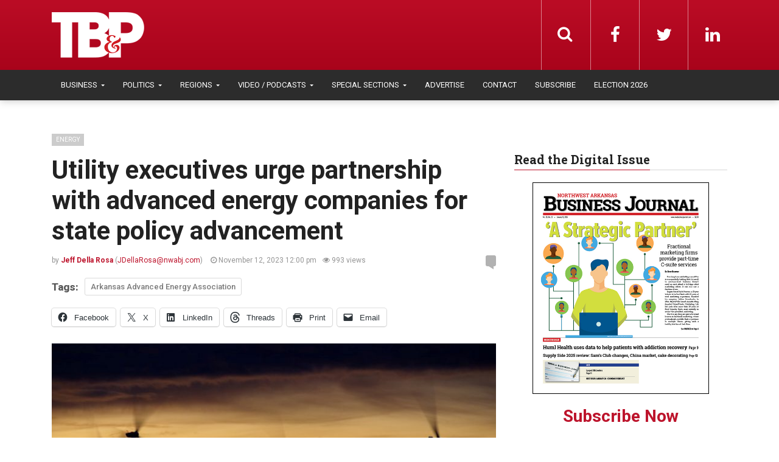

--- FILE ---
content_type: text/html; charset=UTF-8
request_url: https://talkbusiness.net/2023/11/utility-executives-urge-partnership-with-advanced-energy-companies-for-state-policy-advancement/
body_size: 22034
content:
<!DOCTYPE html>
<html lang="en-US">
<head>
  <meta charset="UTF-8">
  <meta name="viewport" content="width=device-width, initial-scale=1">
	<link rel="profile" href="https://gmpg.org/xfn/11">
	<link rel="pingback" href="https://talkbusiness.net/xmlrpc.php">

	                        <script>
                            /* You can add more configuration options to webfontloader by previously defining the WebFontConfig with your options */
                            if ( typeof WebFontConfig === "undefined" ) {
                                WebFontConfig = new Object();
                            }
                            WebFontConfig['google'] = {families: ['Roboto:100,200,300,400,500,600,700,800,900,100italic,200italic,300italic,400italic,500italic,600italic,700italic,800italic,900italic', 'Roboto+Slab:100,200,300,400,500,600,700,800,900&amp;subset=latin,latin-ext']};

                            (function() {
                                var wf = document.createElement( 'script' );
                                wf.src = 'https://ajax.googleapis.com/ajax/libs/webfont/1.5.3/webfont.js';
                                wf.type = 'text/javascript';
                                wf.async = 'true';
                                var s = document.getElementsByTagName( 'script' )[0];
                                s.parentNode.insertBefore( wf, s );
                            })();
                        </script>
                        <meta name='robots' content='index, follow, max-image-preview:large, max-snippet:-1, max-video-preview:-1' />

	<!-- This site is optimized with the Yoast SEO plugin v26.4 - https://yoast.com/wordpress/plugins/seo/ -->
	<title>Utility executives urge partnership with advanced energy companies for state policy advancement - Talk Business &amp; Politics</title>
<link data-rocket-prefetch href="https://ajax.googleapis.com" rel="dns-prefetch">
<link data-rocket-prefetch href="https://fonts.googleapis.com" rel="dns-prefetch">
<link data-rocket-prefetch href="https://www.googletagmanager.com" rel="dns-prefetch">
<link data-rocket-prefetch href="https://cdn.broadstreetads.com" rel="dns-prefetch">
<link data-rocket-prefetch href="https://ad.broadstreetads.com" rel="dns-prefetch">
<link data-rocket-prefetch href="https://stats.wp.com" rel="dns-prefetch">
<link data-rocket-preload as="style" href="https://fonts.googleapis.com/css?family=roboto%3A100%2C100italic%2C200%2C200italic%2C300%2C300italic%2C400%2C400italic%2C500%2C500italic%2C600%2C600italic%2C700%2C700italic%2C800%2C800italic%2C900%2C900italic&#038;display=swap" rel="preload">
<link href="https://fonts.googleapis.com/css?family=roboto%3A100%2C100italic%2C200%2C200italic%2C300%2C300italic%2C400%2C400italic%2C500%2C500italic%2C600%2C600italic%2C700%2C700italic%2C800%2C800italic%2C900%2C900italic&#038;display=swap" media="print" onload="this.media=&#039;all&#039;" rel="stylesheet">
<noscript data-wpr-hosted-gf-parameters=""><link rel="stylesheet" href="https://fonts.googleapis.com/css?family=roboto%3A100%2C100italic%2C200%2C200italic%2C300%2C300italic%2C400%2C400italic%2C500%2C500italic%2C600%2C600italic%2C700%2C700italic%2C800%2C800italic%2C900%2C900italic&#038;display=swap"></noscript><link rel="preload" data-rocket-preload as="image" href="https://talkbusiness.net/wp-content/uploads/2021/04/Renewable-Energy-732x384.jpg" imagesrcset="https://talkbusiness.net/wp-content/uploads/2021/04/Renewable-Energy-732x384.jpg 732w, https://talkbusiness.net/wp-content/uploads/2021/04/Renewable-Energy-300x158.jpg 300w, https://talkbusiness.net/wp-content/uploads/2021/04/Renewable-Energy-1024x538.jpg 1024w, https://talkbusiness.net/wp-content/uploads/2021/04/Renewable-Energy-768x403.jpg 768w, https://talkbusiness.net/wp-content/uploads/2021/04/Renewable-Energy.jpg 1200w" imagesizes="(max-width: 732px) 100vw, 732px" fetchpriority="high">
	<link rel="canonical" href="https://talkbusiness.net/2023/11/utility-executives-urge-partnership-with-advanced-energy-companies-for-state-policy-advancement/" />
	<meta property="og:locale" content="en_US" />
	<meta property="og:type" content="article" />
	<meta property="og:title" content="Utility executives urge partnership with advanced energy companies for state policy advancement - Talk Business &amp; Politics" />
	<meta property="og:description" content="Utility executives want collaboration between utilities and advanced energy companies to help guide policy and prepare Arkansas for the future. William Cunningham, director of resource planning and market operations for..." />
	<meta property="og:url" content="https://talkbusiness.net/2023/11/utility-executives-urge-partnership-with-advanced-energy-companies-for-state-policy-advancement/" />
	<meta property="og:site_name" content="Talk Business &amp; Politics" />
	<meta property="article:publisher" content="https://www.facebook.com/Talk-Business-Politics-Fort-Smith-Northwest-Arkansas-98202573541/" />
	<meta property="article:published_time" content="2023-11-12T18:00:30+00:00" />
	<meta property="og:image" content="https://talkbusiness.net/wp-content/uploads/2021/04/Renewable-Energy.jpg" />
	<meta property="og:image:width" content="1200" />
	<meta property="og:image:height" content="630" />
	<meta property="og:image:type" content="image/jpeg" />
	<meta name="author" content="Jeff Della Rosa" />
	<meta name="twitter:card" content="summary_large_image" />
	<meta name="twitter:creator" content="@robybrock" />
	<meta name="twitter:site" content="@robybrock" />
	<meta name="twitter:label1" content="Written by" />
	<meta name="twitter:data1" content="Jeff Della Rosa" />
	<meta name="twitter:label2" content="Est. reading time" />
	<meta name="twitter:data2" content="4 minutes" />
	<script type="application/ld+json" class="yoast-schema-graph">{"@context":"https://schema.org","@graph":[{"@type":"Article","@id":"https://talkbusiness.net/2023/11/utility-executives-urge-partnership-with-advanced-energy-companies-for-state-policy-advancement/#article","isPartOf":{"@id":"https://talkbusiness.net/2023/11/utility-executives-urge-partnership-with-advanced-energy-companies-for-state-policy-advancement/"},"author":{"name":"Jeff Della Rosa","@id":"https://talkbusiness.net/#/schema/person/1cc0788f47ddf2313bba86376646dcad"},"headline":"Utility executives urge partnership with advanced energy companies for state policy advancement","datePublished":"2023-11-12T18:00:30+00:00","mainEntityOfPage":{"@id":"https://talkbusiness.net/2023/11/utility-executives-urge-partnership-with-advanced-energy-companies-for-state-policy-advancement/"},"wordCount":729,"publisher":{"@id":"https://talkbusiness.net/#organization"},"image":{"@id":"https://talkbusiness.net/2023/11/utility-executives-urge-partnership-with-advanced-energy-companies-for-state-policy-advancement/#primaryimage"},"thumbnailUrl":"https://talkbusiness.net/wp-content/uploads/2021/04/Renewable-Energy.jpg","keywords":["Arkansas Advanced Energy Association"],"articleSection":["Energy","Latest News","Northwest Arkansas"],"inLanguage":"en-US"},{"@type":"WebPage","@id":"https://talkbusiness.net/2023/11/utility-executives-urge-partnership-with-advanced-energy-companies-for-state-policy-advancement/","url":"https://talkbusiness.net/2023/11/utility-executives-urge-partnership-with-advanced-energy-companies-for-state-policy-advancement/","name":"Utility executives urge partnership with advanced energy companies for state policy advancement - Talk Business &amp; Politics","isPartOf":{"@id":"https://talkbusiness.net/#website"},"primaryImageOfPage":{"@id":"https://talkbusiness.net/2023/11/utility-executives-urge-partnership-with-advanced-energy-companies-for-state-policy-advancement/#primaryimage"},"image":{"@id":"https://talkbusiness.net/2023/11/utility-executives-urge-partnership-with-advanced-energy-companies-for-state-policy-advancement/#primaryimage"},"thumbnailUrl":"https://talkbusiness.net/wp-content/uploads/2021/04/Renewable-Energy.jpg","datePublished":"2023-11-12T18:00:30+00:00","breadcrumb":{"@id":"https://talkbusiness.net/2023/11/utility-executives-urge-partnership-with-advanced-energy-companies-for-state-policy-advancement/#breadcrumb"},"inLanguage":"en-US","potentialAction":[{"@type":"ReadAction","target":["https://talkbusiness.net/2023/11/utility-executives-urge-partnership-with-advanced-energy-companies-for-state-policy-advancement/"]}]},{"@type":"ImageObject","inLanguage":"en-US","@id":"https://talkbusiness.net/2023/11/utility-executives-urge-partnership-with-advanced-energy-companies-for-state-policy-advancement/#primaryimage","url":"https://talkbusiness.net/wp-content/uploads/2021/04/Renewable-Energy.jpg","contentUrl":"https://talkbusiness.net/wp-content/uploads/2021/04/Renewable-Energy.jpg","width":1200,"height":630},{"@type":"BreadcrumbList","@id":"https://talkbusiness.net/2023/11/utility-executives-urge-partnership-with-advanced-energy-companies-for-state-policy-advancement/#breadcrumb","itemListElement":[{"@type":"ListItem","position":1,"name":"Home","item":"https://talkbusiness.net/"},{"@type":"ListItem","position":2,"name":"Utility executives urge partnership with advanced energy companies for state policy advancement"}]},{"@type":"WebSite","@id":"https://talkbusiness.net/#website","url":"https://talkbusiness.net/","name":"Talk Business &amp; Politics","description":"Talk Business &amp; Politics","publisher":{"@id":"https://talkbusiness.net/#organization"},"potentialAction":[{"@type":"SearchAction","target":{"@type":"EntryPoint","urlTemplate":"https://talkbusiness.net/?s={search_term_string}"},"query-input":{"@type":"PropertyValueSpecification","valueRequired":true,"valueName":"search_term_string"}}],"inLanguage":"en-US"},{"@type":"Organization","@id":"https://talkbusiness.net/#organization","name":"Talk Business & Politics","url":"https://talkbusiness.net/","logo":{"@type":"ImageObject","inLanguage":"en-US","@id":"https://talkbusiness.net/#/schema/logo/image/","url":"https://talkbusiness.net/wp-content/uploads/2016/10/TBP_logo_red_blackBG.png","contentUrl":"https://talkbusiness.net/wp-content/uploads/2016/10/TBP_logo_red_blackBG.png","width":245,"height":146,"caption":"Talk Business & Politics"},"image":{"@id":"https://talkbusiness.net/#/schema/logo/image/"},"sameAs":["https://www.facebook.com/Talk-Business-Politics-Fort-Smith-Northwest-Arkansas-98202573541/","https://x.com/robybrock","https://www.linkedin.com/company/talk-business-&amp;amp;-politics","https://www.youtube.com/user/TalkBusinessArkansas"]},{"@type":"Person","@id":"https://talkbusiness.net/#/schema/person/1cc0788f47ddf2313bba86376646dcad","name":"Jeff Della Rosa","image":{"@type":"ImageObject","inLanguage":"en-US","@id":"https://talkbusiness.net/#/schema/person/image/","url":"https://secure.gravatar.com/avatar/0546b364a4523e5649fc5a0a991fa0500cd28d6e6f692c03911ec211ce06d568?s=96&d=mm&r=g","contentUrl":"https://secure.gravatar.com/avatar/0546b364a4523e5649fc5a0a991fa0500cd28d6e6f692c03911ec211ce06d568?s=96&d=mm&r=g","caption":"Jeff Della Rosa"},"url":"https://talkbusiness.net/author/jeff-della-rosa/"}]}</script>
	<!-- / Yoast SEO plugin. -->


<link rel='dns-prefetch' href='//stats.wp.com' />
<link rel='dns-prefetch' href='//www.googletagmanager.com' />
<link href='https://fonts.gstatic.com' crossorigin rel='preconnect' />
<link rel="alternate" title="oEmbed (JSON)" type="application/json+oembed" href="https://talkbusiness.net/wp-json/oembed/1.0/embed?url=https%3A%2F%2Ftalkbusiness.net%2F2023%2F11%2Futility-executives-urge-partnership-with-advanced-energy-companies-for-state-policy-advancement%2F" />
<link rel="alternate" title="oEmbed (XML)" type="text/xml+oembed" href="https://talkbusiness.net/wp-json/oembed/1.0/embed?url=https%3A%2F%2Ftalkbusiness.net%2F2023%2F11%2Futility-executives-urge-partnership-with-advanced-energy-companies-for-state-policy-advancement%2F&#038;format=xml" />
<style id='wp-img-auto-sizes-contain-inline-css' type='text/css'>
img:is([sizes=auto i],[sizes^="auto," i]){contain-intrinsic-size:3000px 1500px}
/*# sourceURL=wp-img-auto-sizes-contain-inline-css */
</style>
<link rel='stylesheet' id='jetpack_related-posts-css' href='https://talkbusiness.net/wp-content/plugins/jetpack/modules/related-posts/related-posts.css?ver=20240116' type='text/css' media='all' />
<style id='wp-emoji-styles-inline-css' type='text/css'>

	img.wp-smiley, img.emoji {
		display: inline !important;
		border: none !important;
		box-shadow: none !important;
		height: 1em !important;
		width: 1em !important;
		margin: 0 0.07em !important;
		vertical-align: -0.1em !important;
		background: none !important;
		padding: 0 !important;
	}
/*# sourceURL=wp-emoji-styles-inline-css */
</style>
<link rel='stylesheet' id='wp-block-library-css' href='https://talkbusiness.net/wp-includes/css/dist/block-library/style.min.css?ver=6.9' type='text/css' media='all' />
<style id='global-styles-inline-css' type='text/css'>
:root{--wp--preset--aspect-ratio--square: 1;--wp--preset--aspect-ratio--4-3: 4/3;--wp--preset--aspect-ratio--3-4: 3/4;--wp--preset--aspect-ratio--3-2: 3/2;--wp--preset--aspect-ratio--2-3: 2/3;--wp--preset--aspect-ratio--16-9: 16/9;--wp--preset--aspect-ratio--9-16: 9/16;--wp--preset--color--black: #000000;--wp--preset--color--cyan-bluish-gray: #abb8c3;--wp--preset--color--white: #ffffff;--wp--preset--color--pale-pink: #f78da7;--wp--preset--color--vivid-red: #cf2e2e;--wp--preset--color--luminous-vivid-orange: #ff6900;--wp--preset--color--luminous-vivid-amber: #fcb900;--wp--preset--color--light-green-cyan: #7bdcb5;--wp--preset--color--vivid-green-cyan: #00d084;--wp--preset--color--pale-cyan-blue: #8ed1fc;--wp--preset--color--vivid-cyan-blue: #0693e3;--wp--preset--color--vivid-purple: #9b51e0;--wp--preset--color--kb-palette-6: #2c2c2c;--wp--preset--color--kb-palette-1: #373737;--wp--preset--color--kb-palette-8: #a62529;--wp--preset--color--kb-palette-9: #cccccc;--wp--preset--color--kb-palette-10: #000000;--wp--preset--gradient--vivid-cyan-blue-to-vivid-purple: linear-gradient(135deg,rgb(6,147,227) 0%,rgb(155,81,224) 100%);--wp--preset--gradient--light-green-cyan-to-vivid-green-cyan: linear-gradient(135deg,rgb(122,220,180) 0%,rgb(0,208,130) 100%);--wp--preset--gradient--luminous-vivid-amber-to-luminous-vivid-orange: linear-gradient(135deg,rgb(252,185,0) 0%,rgb(255,105,0) 100%);--wp--preset--gradient--luminous-vivid-orange-to-vivid-red: linear-gradient(135deg,rgb(255,105,0) 0%,rgb(207,46,46) 100%);--wp--preset--gradient--very-light-gray-to-cyan-bluish-gray: linear-gradient(135deg,rgb(238,238,238) 0%,rgb(169,184,195) 100%);--wp--preset--gradient--cool-to-warm-spectrum: linear-gradient(135deg,rgb(74,234,220) 0%,rgb(151,120,209) 20%,rgb(207,42,186) 40%,rgb(238,44,130) 60%,rgb(251,105,98) 80%,rgb(254,248,76) 100%);--wp--preset--gradient--blush-light-purple: linear-gradient(135deg,rgb(255,206,236) 0%,rgb(152,150,240) 100%);--wp--preset--gradient--blush-bordeaux: linear-gradient(135deg,rgb(254,205,165) 0%,rgb(254,45,45) 50%,rgb(107,0,62) 100%);--wp--preset--gradient--luminous-dusk: linear-gradient(135deg,rgb(255,203,112) 0%,rgb(199,81,192) 50%,rgb(65,88,208) 100%);--wp--preset--gradient--pale-ocean: linear-gradient(135deg,rgb(255,245,203) 0%,rgb(182,227,212) 50%,rgb(51,167,181) 100%);--wp--preset--gradient--electric-grass: linear-gradient(135deg,rgb(202,248,128) 0%,rgb(113,206,126) 100%);--wp--preset--gradient--midnight: linear-gradient(135deg,rgb(2,3,129) 0%,rgb(40,116,252) 100%);--wp--preset--font-size--small: 13px;--wp--preset--font-size--medium: 20px;--wp--preset--font-size--large: 36px;--wp--preset--font-size--x-large: 42px;--wp--preset--spacing--20: 0.44rem;--wp--preset--spacing--30: 0.67rem;--wp--preset--spacing--40: 1rem;--wp--preset--spacing--50: 1.5rem;--wp--preset--spacing--60: 2.25rem;--wp--preset--spacing--70: 3.38rem;--wp--preset--spacing--80: 5.06rem;--wp--preset--shadow--natural: 6px 6px 9px rgba(0, 0, 0, 0.2);--wp--preset--shadow--deep: 12px 12px 50px rgba(0, 0, 0, 0.4);--wp--preset--shadow--sharp: 6px 6px 0px rgba(0, 0, 0, 0.2);--wp--preset--shadow--outlined: 6px 6px 0px -3px rgb(255, 255, 255), 6px 6px rgb(0, 0, 0);--wp--preset--shadow--crisp: 6px 6px 0px rgb(0, 0, 0);}:where(.is-layout-flex){gap: 0.5em;}:where(.is-layout-grid){gap: 0.5em;}body .is-layout-flex{display: flex;}.is-layout-flex{flex-wrap: wrap;align-items: center;}.is-layout-flex > :is(*, div){margin: 0;}body .is-layout-grid{display: grid;}.is-layout-grid > :is(*, div){margin: 0;}:where(.wp-block-columns.is-layout-flex){gap: 2em;}:where(.wp-block-columns.is-layout-grid){gap: 2em;}:where(.wp-block-post-template.is-layout-flex){gap: 1.25em;}:where(.wp-block-post-template.is-layout-grid){gap: 1.25em;}.has-black-color{color: var(--wp--preset--color--black) !important;}.has-cyan-bluish-gray-color{color: var(--wp--preset--color--cyan-bluish-gray) !important;}.has-white-color{color: var(--wp--preset--color--white) !important;}.has-pale-pink-color{color: var(--wp--preset--color--pale-pink) !important;}.has-vivid-red-color{color: var(--wp--preset--color--vivid-red) !important;}.has-luminous-vivid-orange-color{color: var(--wp--preset--color--luminous-vivid-orange) !important;}.has-luminous-vivid-amber-color{color: var(--wp--preset--color--luminous-vivid-amber) !important;}.has-light-green-cyan-color{color: var(--wp--preset--color--light-green-cyan) !important;}.has-vivid-green-cyan-color{color: var(--wp--preset--color--vivid-green-cyan) !important;}.has-pale-cyan-blue-color{color: var(--wp--preset--color--pale-cyan-blue) !important;}.has-vivid-cyan-blue-color{color: var(--wp--preset--color--vivid-cyan-blue) !important;}.has-vivid-purple-color{color: var(--wp--preset--color--vivid-purple) !important;}.has-black-background-color{background-color: var(--wp--preset--color--black) !important;}.has-cyan-bluish-gray-background-color{background-color: var(--wp--preset--color--cyan-bluish-gray) !important;}.has-white-background-color{background-color: var(--wp--preset--color--white) !important;}.has-pale-pink-background-color{background-color: var(--wp--preset--color--pale-pink) !important;}.has-vivid-red-background-color{background-color: var(--wp--preset--color--vivid-red) !important;}.has-luminous-vivid-orange-background-color{background-color: var(--wp--preset--color--luminous-vivid-orange) !important;}.has-luminous-vivid-amber-background-color{background-color: var(--wp--preset--color--luminous-vivid-amber) !important;}.has-light-green-cyan-background-color{background-color: var(--wp--preset--color--light-green-cyan) !important;}.has-vivid-green-cyan-background-color{background-color: var(--wp--preset--color--vivid-green-cyan) !important;}.has-pale-cyan-blue-background-color{background-color: var(--wp--preset--color--pale-cyan-blue) !important;}.has-vivid-cyan-blue-background-color{background-color: var(--wp--preset--color--vivid-cyan-blue) !important;}.has-vivid-purple-background-color{background-color: var(--wp--preset--color--vivid-purple) !important;}.has-black-border-color{border-color: var(--wp--preset--color--black) !important;}.has-cyan-bluish-gray-border-color{border-color: var(--wp--preset--color--cyan-bluish-gray) !important;}.has-white-border-color{border-color: var(--wp--preset--color--white) !important;}.has-pale-pink-border-color{border-color: var(--wp--preset--color--pale-pink) !important;}.has-vivid-red-border-color{border-color: var(--wp--preset--color--vivid-red) !important;}.has-luminous-vivid-orange-border-color{border-color: var(--wp--preset--color--luminous-vivid-orange) !important;}.has-luminous-vivid-amber-border-color{border-color: var(--wp--preset--color--luminous-vivid-amber) !important;}.has-light-green-cyan-border-color{border-color: var(--wp--preset--color--light-green-cyan) !important;}.has-vivid-green-cyan-border-color{border-color: var(--wp--preset--color--vivid-green-cyan) !important;}.has-pale-cyan-blue-border-color{border-color: var(--wp--preset--color--pale-cyan-blue) !important;}.has-vivid-cyan-blue-border-color{border-color: var(--wp--preset--color--vivid-cyan-blue) !important;}.has-vivid-purple-border-color{border-color: var(--wp--preset--color--vivid-purple) !important;}.has-vivid-cyan-blue-to-vivid-purple-gradient-background{background: var(--wp--preset--gradient--vivid-cyan-blue-to-vivid-purple) !important;}.has-light-green-cyan-to-vivid-green-cyan-gradient-background{background: var(--wp--preset--gradient--light-green-cyan-to-vivid-green-cyan) !important;}.has-luminous-vivid-amber-to-luminous-vivid-orange-gradient-background{background: var(--wp--preset--gradient--luminous-vivid-amber-to-luminous-vivid-orange) !important;}.has-luminous-vivid-orange-to-vivid-red-gradient-background{background: var(--wp--preset--gradient--luminous-vivid-orange-to-vivid-red) !important;}.has-very-light-gray-to-cyan-bluish-gray-gradient-background{background: var(--wp--preset--gradient--very-light-gray-to-cyan-bluish-gray) !important;}.has-cool-to-warm-spectrum-gradient-background{background: var(--wp--preset--gradient--cool-to-warm-spectrum) !important;}.has-blush-light-purple-gradient-background{background: var(--wp--preset--gradient--blush-light-purple) !important;}.has-blush-bordeaux-gradient-background{background: var(--wp--preset--gradient--blush-bordeaux) !important;}.has-luminous-dusk-gradient-background{background: var(--wp--preset--gradient--luminous-dusk) !important;}.has-pale-ocean-gradient-background{background: var(--wp--preset--gradient--pale-ocean) !important;}.has-electric-grass-gradient-background{background: var(--wp--preset--gradient--electric-grass) !important;}.has-midnight-gradient-background{background: var(--wp--preset--gradient--midnight) !important;}.has-small-font-size{font-size: var(--wp--preset--font-size--small) !important;}.has-medium-font-size{font-size: var(--wp--preset--font-size--medium) !important;}.has-large-font-size{font-size: var(--wp--preset--font-size--large) !important;}.has-x-large-font-size{font-size: var(--wp--preset--font-size--x-large) !important;}
/*# sourceURL=global-styles-inline-css */
</style>

<style id='classic-theme-styles-inline-css' type='text/css'>
/*! This file is auto-generated */
.wp-block-button__link{color:#fff;background-color:#32373c;border-radius:9999px;box-shadow:none;text-decoration:none;padding:calc(.667em + 2px) calc(1.333em + 2px);font-size:1.125em}.wp-block-file__button{background:#32373c;color:#fff;text-decoration:none}
/*# sourceURL=/wp-includes/css/classic-themes.min.css */
</style>
<link rel='stylesheet' id='fvp-frontend-css' href='https://talkbusiness.net/wp-content/plugins/featured-video-plus/styles/frontend.css?ver=2.3.3' type='text/css' media='all' />
<link rel='stylesheet' id='font-awesome-css' href='https://talkbusiness.net/wp-content/themes/admag/css/plugins/font-awesome/css/font-awesome.css?ver=6.9' type='text/css' media='all' />
<link rel='stylesheet' id='twitter-bootstrap-css' href='https://talkbusiness.net/wp-content/themes/admag/css/plugins/bootstrap/css/bootstrap.min.css?ver=6.9' type='text/css' media='all' />
<link rel='stylesheet' id='dt-style-css' href='https://talkbusiness.net/wp-content/themes/tb-admag-child/style.css?ver=6.9' type='text/css' media='all' />
<link rel='stylesheet' id='parent-style-css' href='https://talkbusiness.net/wp-content/themes/admag/style.css?ver=6.9' type='text/css' media='all' />
<link rel='stylesheet' id='child-style-css' href='https://talkbusiness.net/wp-content/themes/tb-admag-child/style.css?ver=2.0' type='text/css' media='all' />
<link rel='stylesheet' id='tbp-print-css' href='https://talkbusiness.net/wp-content/themes/tb-admag-child/tbp-print.css' type='text/css' media='print' />
<style id='kadence-blocks-global-variables-inline-css' type='text/css'>
:root {--global-kb-font-size-sm:clamp(0.8rem, 0.73rem + 0.217vw, 0.9rem);--global-kb-font-size-md:clamp(1.1rem, 0.995rem + 0.326vw, 1.25rem);--global-kb-font-size-lg:clamp(1.75rem, 1.576rem + 0.543vw, 2rem);--global-kb-font-size-xl:clamp(2.25rem, 1.728rem + 1.63vw, 3rem);--global-kb-font-size-xxl:clamp(2.5rem, 1.456rem + 3.26vw, 4rem);--global-kb-font-size-xxxl:clamp(2.75rem, 0.489rem + 7.065vw, 6rem);}:root {--global-palette1: #3182CE;--global-palette2: #2B6CB0;--global-palette3: #1A202C;--global-palette4: #2D3748;--global-palette5: #4A5568;--global-palette6: #718096;--global-palette7: #EDF2F7;--global-palette8: #F7FAFC;--global-palette9: #ffffff;}
/*# sourceURL=kadence-blocks-global-variables-inline-css */
</style>
<link rel='stylesheet' id='sharedaddy-css' href='https://talkbusiness.net/wp-content/plugins/jetpack/modules/sharedaddy/sharing.css?ver=15.2' type='text/css' media='all' />
<link rel='stylesheet' id='social-logos-css' href='https://talkbusiness.net/wp-content/plugins/jetpack/_inc/social-logos/social-logos.min.css?ver=15.2' type='text/css' media='all' />
<style id="kadence_blocks_palette_css">:root .has-kb-palette-6-color{color:#2c2c2c}:root .has-kb-palette-6-background-color{background-color:#2c2c2c}:root .has-kb-palette-1-color{color:#373737}:root .has-kb-palette-1-background-color{background-color:#373737}:root .has-kb-palette-8-color{color:#a62529}:root .has-kb-palette-8-background-color{background-color:#a62529}:root .has-kb-palette-9-color{color:#cccccc}:root .has-kb-palette-9-background-color{background-color:#cccccc}:root .has-kb-palette-10-color{color:#000000}:root .has-kb-palette-10-background-color{background-color:#000000}</style><script type="text/javascript" id="jetpack_related-posts-js-extra">
/* <![CDATA[ */
var related_posts_js_options = {"post_heading":"h4"};
//# sourceURL=jetpack_related-posts-js-extra
/* ]]> */
</script>
<script type="text/javascript" src="https://talkbusiness.net/wp-content/plugins/jetpack/_inc/build/related-posts/related-posts.min.js?ver=20240116" id="jetpack_related-posts-js"></script>
<script type="text/javascript" src="https://talkbusiness.net/wp-includes/js/jquery/jquery.min.js?ver=3.7.1" id="jquery-core-js"></script>
<script type="text/javascript" src="https://talkbusiness.net/wp-includes/js/jquery/jquery-migrate.min.js?ver=3.4.1" id="jquery-migrate-js"></script>
<script type="text/javascript" src="https://talkbusiness.net/wp-content/plugins/featured-video-plus/js/jquery.fitvids.min.js?ver=master-2015-08" id="jquery.fitvids-js"></script>
<script type="text/javascript" id="fvp-frontend-js-extra">
/* <![CDATA[ */
var fvpdata = {"ajaxurl":"https://talkbusiness.net/wp-admin/admin-ajax.php","nonce":"579232e3a6","fitvids":"1","dynamic":"","overlay":"","opacity":"0.75","color":"b","width":"640"};
//# sourceURL=fvp-frontend-js-extra
/* ]]> */
</script>
<script type="text/javascript" src="https://talkbusiness.net/wp-content/plugins/featured-video-plus/js/frontend.min.js?ver=2.3.3" id="fvp-frontend-js"></script>
<script></script><link rel="https://api.w.org/" href="https://talkbusiness.net/wp-json/" /><link rel="alternate" title="JSON" type="application/json" href="https://talkbusiness.net/wp-json/wp/v2/posts/269728" /><link rel="EditURI" type="application/rsd+xml" title="RSD" href="https://talkbusiness.net/xmlrpc.php?rsd" />
<meta name="generator" content="WordPress 6.9" />
<link rel='shortlink' href='https://talkbusiness.net/?p=269728' />
<meta name="generator" content="Site Kit by Google 1.167.0" />            <script type="text/javascript"><!--
                                function powerpress_pinw(pinw_url){window.open(pinw_url, 'PowerPressPlayer','toolbar=0,status=0,resizable=1,width=460,height=320');	return false;}
                //-->

                // tabnab protection
                window.addEventListener('load', function () {
                    // make all links have rel="noopener noreferrer"
                    document.querySelectorAll('a[target="_blank"]').forEach(link => {
                        link.setAttribute('rel', 'noopener noreferrer');
                    });
                });
            </script>
            	<style>img#wpstats{display:none}</style>
		
<style type="text/css">.logo img{height: 32px;}.mid-logo-wrapper .logo img{height: 90px;}body,p,code, kbd, pre, samp{font-size: 16px;line-height: 24px;}body{background-image: url("") !important;}.mega-menu .dropdown-menu > li > a:hover,
.mega-menu .dropdown-submenu:hover>a,
.star-reviews,
.post-content a,
a,
.dropdown-menu .mega-menu-news .mega-menu-detail h4 a:hover,
.nav .tabs-left > .nav-tabs > li > a:hover,
.nav .tabs-left > .nav-tabs > li.active > a,
.navbar-nav>li>a:hover,
.navbar-nav>li>a:focus,
.dropdown-menu>.active>a,
.navbar-nav>li.open>a,
.navbar-nav>li.open>a:after,
.widget-content li h3 a:hover,
.news-title a:hover,
.small-article h6 a:hover,
.simple-post h3 a:hover,
.widget-post h3 a:hover,
.widget_categories li a:hover,
.widget_categories li a:hover span,
.comments-wrapper .comment-reply-link,
.post-header .simple-share a,
.parallax-wrapper .simple-share a,
.post-drop-caps > p:first-child:first-letter,
.drop-caps,
.author-position,
.simple-share .author a,
.simple-share .author a:hover,
.box-news .simple-share a,
.box-news .simple-share a:hover,
.post-nav-wrapper a:hover,
.author-box .author-info h3 a:hover,
.author-contact a:hover,
.comments-wrapper .author-name:hover,
.post-header .simple-share a:hover,
.post-header .simple-share a:focus,
.parallax-wrapper .simple-share a:hover,
.parallax-wrapper .simple-share a:focus,
.tag-list li.trending{color: #bd142c}.progress-bar,.progress-bar, .tags-widget li a:hover, .tagcloud a:hover, .tag-list li a:hover, .tag-list li.active a{background-color: #bd142c}.mega-menu .dropdown-submenu:hover>a:after,
.nav .tabs-left > .nav-tabs > li.active>a:after{border-left-color: #bd142c}.widget .nav-tabs>li.active>a,
.widget .nav-tabs>li.active>a:focus,
.widget .nav-tabs>li.active>a:hover,
.block-title span,
.comments-wrapper .comment-reply-link:hover,
.modern-quote,
.box-news .simple-share a:hover,
.simple-share .author a:hover,
.post-header .simple-share a:hover,
.post-header .simple-share a:focus,
.parallax-wrapper .simple-share a:hover,
.parallax-wrapper .simple-share a:focus,
.progress-bar, .tags-widget li a:hover, .tagcloud a:hover{border-color: #bd142c}.sb-search.sb-search-open .sb-icon-search,
.no-js .sb-search .sb-icon-search,
.drop-caps-square,
.navbar-nav>li>a,
.navbar-nav>li>a,
.social-icons a,
.sb-search .sb-search-input,
.sb-icon-search{color: #ffffff;}.navbar-toggle span, .navbar-toggle .icon-bar, .navbar-toggle i{background-color: #e8e8e8;}.navbar-nav>li>a{font-size: 13px;line-height: 20px;}.mega-menu .dropdown-menu>li, .dropdown-menu>li>a, .mega-menu .nav-tabs>li>a{font-size: 12px;line-height: 20px;}.block-title, .comment-reply-title, .widget .nav-tabs>li>a,.widget .nav-tabs>li, .wpb_heading, .widgettitle, .footer-title{font-size: 20px;line-height: 24px;}.mm-listview>li>a{font-size: 12px;}.h1, h1{font-size: 38px;line-height: 46px;}.h2, h2{font-size: 32px;line-height: 38px;}.h3, h3{font-size: 28px;line-height: 34px;}.h4, h4{font-size: 21px;line-height: 25px;}.h5, h5{font-size: 14px;line-height: 19px;}.h6, h6{font-size: 14px;line-height: 17px;}.post-title{font-size: 42px;line-height: 50px;}.parallax-wrapper .post-title{font-size: 52px;line-height: 56px;}.post-content{max-width: 730px}.bgcolor197{background-color:02538b !important;}.navbar-nav>li.open.menu-color197>a,.navbar-nav>li.open.menu-color197>a:after{
            color: 02538b;
            border-top-color: 02538b;
          }
          .navbar-nav>li.menu-color197>a:hover{
            color: 02538b;
          }
          .nav .menu-color197 .tabs-left > .nav-tabs > li > a:hover,
          .nav .menu-color197 .tabs-left > .nav-tabs > li.active > a{
            color:02538b;
          }
          .mega-menu .menu-color197 .dropdown-submenu:hover>a:after,
          .nav .menu-color197 .tabs-left > .nav-tabs > li.active>a:after{
            border-left-color:02538b;
          }
          .menu-color197 .dropdown-menu .mega-menu-news .mega-menu-detail h4 a:hover{
            color:02538b;
          }
          .mega-menu .menu-color197 .dropdown-menu > li > a:hover,
          .mega-menu .menu-color197 .dropdown-submenu:hover>a{
            color:02538b;
          }.bgcolor5011{background-color:8cc63f !important;}.navbar-nav>li.open.menu-color5011>a,.navbar-nav>li.open.menu-color5011>a:after{
            color: 8cc63f;
            border-top-color: 8cc63f;
          }
          .navbar-nav>li.menu-color5011>a:hover{
            color: 8cc63f;
          }
          .nav .menu-color5011 .tabs-left > .nav-tabs > li > a:hover,
          .nav .menu-color5011 .tabs-left > .nav-tabs > li.active > a{
            color:8cc63f;
          }
          .mega-menu .menu-color5011 .dropdown-submenu:hover>a:after,
          .nav .menu-color5011 .tabs-left > .nav-tabs > li.active>a:after{
            border-left-color:8cc63f;
          }
          .menu-color5011 .dropdown-menu .mega-menu-news .mega-menu-detail h4 a:hover{
            color:8cc63f;
          }
          .mega-menu .menu-color5011 .dropdown-menu > li > a:hover,
          .mega-menu .menu-color5011 .dropdown-submenu:hover>a{
            color:8cc63f;
          }.bgcolor4403{background-color:#e07b03 !important;}.navbar-nav>li.open.menu-color4403>a,.navbar-nav>li.open.menu-color4403>a:after{
            color: #e07b03;
            border-top-color: #e07b03;
          }
          .navbar-nav>li.menu-color4403>a:hover{
            color: #e07b03;
          }
          .nav .menu-color4403 .tabs-left > .nav-tabs > li > a:hover,
          .nav .menu-color4403 .tabs-left > .nav-tabs > li.active > a{
            color:#e07b03;
          }
          .mega-menu .menu-color4403 .dropdown-submenu:hover>a:after,
          .nav .menu-color4403 .tabs-left > .nav-tabs > li.active>a:after{
            border-left-color:#e07b03;
          }
          .menu-color4403 .dropdown-menu .mega-menu-news .mega-menu-detail h4 a:hover{
            color:#e07b03;
          }
          .mega-menu .menu-color4403 .dropdown-menu > li > a:hover,
          .mega-menu .menu-color4403 .dropdown-submenu:hover>a{
            color:#e07b03;
          }.bgcolor5271{background-color:bc2132 !important;}.navbar-nav>li.open.menu-color5271>a,.navbar-nav>li.open.menu-color5271>a:after{
            color: bc2132;
            border-top-color: bc2132;
          }
          .navbar-nav>li.menu-color5271>a:hover{
            color: bc2132;
          }
          .nav .menu-color5271 .tabs-left > .nav-tabs > li > a:hover,
          .nav .menu-color5271 .tabs-left > .nav-tabs > li.active > a{
            color:bc2132;
          }
          .mega-menu .menu-color5271 .dropdown-submenu:hover>a:after,
          .nav .menu-color5271 .tabs-left > .nav-tabs > li.active>a:after{
            border-left-color:bc2132;
          }
          .menu-color5271 .dropdown-menu .mega-menu-news .mega-menu-detail h4 a:hover{
            color:bc2132;
          }
          .mega-menu .menu-color5271 .dropdown-menu > li > a:hover,
          .mega-menu .menu-color5271 .dropdown-submenu:hover>a{
            color:bc2132;
          }</style>
<meta name="generator" content="Powered by WPBakery Page Builder - drag and drop page builder for WordPress."/>
<link rel="shortcut icon" href="https://talkbusiness.net/wp-content/uploads/2017/01/favicon-32x32.png" type="image/x-icon" /><script type="text/javascript">
      /* <![CDATA[ */var ajaxurl = "https://talkbusiness.net/wp-admin/admin-ajax.php";var dt_path = "https://talkbusiness.net/wp-content/themes/admag";var dt_paginated_blocks = [];var dt_paginated_blocks_type = [];var dt_paginated_blocks_items = [];/* ]]> */
      </script>		<style type="text/css" id="wp-custom-css">
			

.page-id-127957 h1 {
	display: none;
}

#rpwe_widget-2 .rpwe-block h3 {
	font-size: 16px !important;
}

.rpwe-author {
	text-transform: uppercase;
}

.archive.category-northwest-arkansas-region h2,
.archive.category-northwest-arkansas-region ul {
	text-align: center;
}

.archive.category-northwest-arkansas-region h2 {
	margin-top: 40px;
}

.gemini-ad img,
ins img {
	display: block !important;
	margin: 0 auto !important;
}

.page-id-270813 .tag-list {
	display: none;
}

div > .dtgridblock1:nth-of-type(3) {
	display: none;
}

.page-id-270813 .header.header,
.page-id-270813 .no-js .sb-search .sb-icon-search.sb-icon-search {
	background-color: #FFC63F;
	background: -moz-linear-gradient(top, #FFC63F 0%, #FFC63F 100%);
	background: -webkit-linear-gradient(top, #FFC63F 0%, #FFC63F 100%);
	background: linear-gradient(to bottom, #FFC63F 0%, #FFC63F 100%);
	filter: progid:DXImageTransform.Microsoft.gradient(startColorstr='#FFC63F', endColorstr='#FFC63F', GradientType=0);
}

#gform_wrapper_22 {
	background: #EFEFEF;
	border: #EEE 1px solid;
	border-radius: 5px;
	padding: 30px;
	max-width: 95%;
	margin: 25px 0;
	margin-bottom: 35px;
}

#gform_wrapper_22 .gform_heading h2,
#gform_wrapper_22 .gform_heading p {
	margin: 0;
	padding: 0;
}

#gform_wrapper_22 .gform_heading p {
	font-style: italic;
	padding-bottom: 20px;
	padding-top: 10px;
}

#gform_submit_button_22 {
	background: #FFC63F;
}

#gform_wrapper_22 legend {
	display: none;
}

.page-id-274053 .post-header {
	display: none;
}

.page-id-274219 .post-header {
	display: none;
}

.page-id-274230 .post-header {
	display: none;
}

.page-id-274053 .post-content .link-white a,
.page-id-274053 .post-content .link-white a:hover,
.page-id-274053 .post-content .link-white a:visited {
	color: #FFF !important;
}

.link-white {
	color: #FFF;
}

.wp-block-kadence-posts h4 {
	font-weight: normal;
}

.post-content a,
.post-content a:hover,
.post-content a:visited {
	color: #2c2c2c !important;
}

.headline-links a {
	font-family: 'Roboto Slab' !important;
	font-weight: normal;
	color: #2c2c2c;
	line-height: 100% !important;
}

.post-thumbnail-inner a {
	max-width: 50px !important;
}

.wp-block-kadence-posts img {
	border: 1px solid #CCC;
}

.obit-block .kb-post-no-image {
	margin-bottom: -40px !important;
}

body.page-id-274219 .post-content .ad-center-wrapper {
	width:100% !important;
	text-align:center !important;
}



@media (max-width: 768px) {
  body.page-id-274219 .post-content > broadstreet-zone-container {
    padding-top: 40px !important;
		text-align:center !important;
		margin:0 auto !important;
		margin-top:20px !important;
		margin-bottom:40px !important;
		width:100%;
  }
}

/* Larger than tablets (769px and up) */
@media (min-width: 769px) {
  body.page-id-274219 .post-content > broadstreet-zone-container {
    padding-top: 140px !important;
		text-align:center !important;
		margin:0 auto !important;
		margin-top:20px !important;
		margin-bottom:40px !important;
		width:100%;

  }
}


button[data-block-id=kb-posts-274219_152cd2-01] {
	display:none;
}		</style>
		<style type="text/css" title="dynamic-css" class="options-output">body{background-color:#ffffff;}.main-content, .news-details, .theiaStickySidebar{background-color:#FFFFFF;}.header-wrapper, .header-mid{background-color:#000000;}.header, .no-js .sb-search .sb-icon-search{background-color:rgba(12,11,11,0.95);}.header-top{background-color:#000000;}.sticky-sidebar{background-color:#FFFFFF;}.footer{background-color:#373737;}.footer-bottom{background-color:#2c2c2c;}.logo{margin-top:7px;margin-right:15px;margin-bottom:0;margin-left:0;}.mid-logo-wrapper .logo{margin-top:25px;margin-right:0;margin-bottom:0;margin-left:0;}html,body,.post-review-text,code, kbd, pre, samp{font-family:Roboto;text-transform:none;font-weight:400;font-style:normal;opacity: 1;visibility: visible;-webkit-transition: opacity 0.24s ease-in-out;-moz-transition: opacity 0.24s ease-in-out;transition: opacity 0.24s ease-in-out;}.wf-loading html,body,.post-review-text,code, kbd, pre, samp,{opacity: 0;}.ie.wf-loading html,body,.post-review-text,code, kbd, pre, samp,{visibility: hidden;}h1, h2, h3, h4, h5, h6, .h1, .h2, .h3, .h4, .h5, .h6{font-family:Roboto;text-transform:none;font-weight:700;font-style:normal;opacity: 1;visibility: visible;-webkit-transition: opacity 0.24s ease-in-out;-moz-transition: opacity 0.24s ease-in-out;transition: opacity 0.24s ease-in-out;}.wf-loading h1, h2, h3, h4, h5, h6, .h1, .h2, .h3, .h4, .h5, .h6,{opacity: 0;}.ie.wf-loading h1, h2, h3, h4, h5, h6, .h1, .h2, .h3, .h4, .h5, .h6,{visibility: hidden;}.widget-post h3, .tag-list li, .dropdown-menu .mega-menu-news .mega-menu-detail h4{font-family:"Roboto Slab";text-transform:none;font-weight:400;font-style:normal;opacity: 1;visibility: visible;-webkit-transition: opacity 0.24s ease-in-out;-moz-transition: opacity 0.24s ease-in-out;transition: opacity 0.24s ease-in-out;}.wf-loading .widget-post h3, .tag-list li, .dropdown-menu .mega-menu-news .mega-menu-detail h4,{opacity: 0;}.ie.wf-loading .widget-post h3, .tag-list li, .dropdown-menu .mega-menu-news .mega-menu-detail h4,{visibility: hidden;}.featured-header h2, .page-subtitle{font-family:Roboto;text-transform:none;font-weight:700;font-style:normal;opacity: 1;visibility: visible;-webkit-transition: opacity 0.24s ease-in-out;-moz-transition: opacity 0.24s ease-in-out;transition: opacity 0.24s ease-in-out;}.wf-loading .featured-header h2, .page-subtitle,{opacity: 0;}.ie.wf-loading .featured-header h2, .page-subtitle,{visibility: hidden;}.block-title, .comment-reply-title, .widget .nav-tabs>li>a, .wpb_heading, .widgettitle, .footer-title{font-family:"Roboto Slab";text-transform:none;font-weight:700;font-style:normal;opacity: 1;visibility: visible;-webkit-transition: opacity 0.24s ease-in-out;-moz-transition: opacity 0.24s ease-in-out;transition: opacity 0.24s ease-in-out;}.wf-loading .block-title, .comment-reply-title, .widget .nav-tabs>li>a, .wpb_heading, .widgettitle, .footer-title,{opacity: 0;}.ie.wf-loading .block-title, .comment-reply-title, .widget .nav-tabs>li>a, .wpb_heading, .widgettitle, .footer-title,{visibility: hidden;}.mega-menu .navbar-nav>li>a,.mm-listview a, .mega-menu .nav-tabs>li>a, .header-top .top-menu li, .mega-menu .nav, .mega-menu .collapse, .mega-menu .dropdown{font-family:Roboto;text-transform:uppercase;font-weight:400;font-style:normal;opacity: 1;visibility: visible;-webkit-transition: opacity 0.24s ease-in-out;-moz-transition: opacity 0.24s ease-in-out;transition: opacity 0.24s ease-in-out;}.wf-loading .mega-menu .navbar-nav>li>a,.mm-listview a, .mega-menu .nav-tabs>li>a, .header-top .top-menu li, .mega-menu .nav, .mega-menu .collapse, .mega-menu .dropdown,{opacity: 0;}.ie.wf-loading .mega-menu .navbar-nav>li>a,.mm-listview a, .mega-menu .nav-tabs>li>a, .header-top .top-menu li, .mega-menu .nav, .mega-menu .collapse, .mega-menu .dropdown,{visibility: hidden;}</style><noscript><style> .wpb_animate_when_almost_visible { opacity: 1; }</style></noscript><noscript><style id="rocket-lazyload-nojs-css">.rll-youtube-player, [data-lazy-src]{display:none !important;}</style></noscript>  <!-- Google tag (gtag.js) -->
<script async src="https://www.googletagmanager.com/gtag/js?id=G-4QENBVZC35"></script>
<script>
  window.dataLayer = window.dataLayer || [];
  function gtag(){dataLayer.push(arguments);}
  gtag('js', new Date());

  gtag('config', 'G-4QENBVZC35');
</script>
<script src="https://cdn.broadstreetads.com/init-2.min.js"></script>
<script>broadstreet.watch({ networkId: 10031 })</script>
     
<link rel='stylesheet' id='rpwe-style-css' href='https://talkbusiness.net/wp-content/plugins/recent-posts-widget-extended/assets/css/rpwe-frontend.css?ver=2.0.2' type='text/css' media='all' />

<style id="rocket-lazyrender-inline-css">[data-wpr-lazyrender] {content-visibility: auto;}</style><meta name="generator" content="WP Rocket 3.20.3" data-wpr-features="wpr_lazyload_images wpr_lazyload_iframes wpr_preconnect_external_domains wpr_automatic_lazy_rendering wpr_oci wpr_desktop" /></head>
<body class="wp-singular post-template-default single single-post postid-269728 single-format-standard wp-theme-admag wp-child-theme-tb-admag-child sticky-header sticky-headroom wide wpb-js-composer js-comp-ver-8.7.2 vc_responsive">
<!-- Sticky Note sitewide -->
     


<div  id="main">
  <header  class="header-wrapper clearfix">
    
    <div  class="header" id="header">
      <div class="container">
        <div class="mag-content">
          <div class="row">
            <div class="col-md-12">

            <a class="navbar-toggle collapsed" id="nav-button" href="#mobile-nav">
              <span class="icon-bar"></span>
              <span class="icon-bar"></span>
              <span class="icon-bar"></span>
              <span class="icon-bar"></span>
            </a>


            <div class="clearfix">

                                                                <a  class="logo" href="https://talkbusiness.net/" title="Talk Business &amp; Politics - Talk Business &amp; Politics" rel="home">
                    <img  src="https://talkbusiness.net/wp-content/uploads/2022/03/tbp-logo-big-1.png" alt="Talk Business &amp; Politics"/>
                </a>
                


              <div class="header-right">
                <div class="social-icons">
                                      <a href="https://www.facebook.com/TalkBusinessandPolitics/" data-toggle="tooltip" data-placement="bottom" title="" data-original-title="Facebook" target="_blank"><i class="fa fa-facebook fa-2x"></i></a><a href="https://twitter.com/robybrock" data-toggle="tooltip" data-placement="bottom" title="" data-original-title="Twitter" target="_blank"><i class="fa fa-twitter fa-2x"></i></a><a href="https://www.linkedin.com/company/talk-business-&#038;-politics" data-toggle="tooltip" data-placement="bottom" title="" data-original-title="Linkedin" target="_blank"><i class="fa fa-linkedin fa-2x"></i></a>                                    <!-- Only for Fixed Sidebar Layout -->

                </div><!-- .social-icons -->
                <a href="#" class="fixed-button navbar-toggle" id="fixed-button">
                  <i></i>
                  <i></i>
                  <i></i>
                  <i></i>
                </a><!-- .fixed-button -->
              </div><!-- .header-right -->

                              <div id="sb-search" class="sb-search">
                   <form action="https://talkbusiness.net/" method="get">
                      <input class="sb-search-input" placeholder="Enter your search text..." type="text" value="" name="s" id="search">
                      <input class="sb-search-submit" type="submit" value="">
                      <input type="hidden" value="post" name="post_type" id="post_type" />
                      <span class="sb-icon-search fa fa-search" data-toggle="tooltip" data-placement="bottom" title="" data-original-title="Search"></span>
                   </form>
                </div>
                <div class="sb-search-divider"></div>
                          </div>
            </div>
          </div>
        </div><!-- .mag-content -->
      </div><!-- .container -->

      <div class="menu-bg collapse">
      <div class="container">
      <nav class="navbar mega-menu">

          <div class="container">
            <div id="main-nav" class="collapse navbar-collapse"><ul id="menu-main-menu" class="nav navbar-nav"><li class="dropdown mega-full mega-menu3 menu-color197"><a href="https://talkbusiness.net/category/business/" class="dropdown-toggle" aria-haspopup="true" data-mega-cat="197">Business <span class="caret"></span></a><ul class="dropdown-menu fullwidth">
                    <li>
                      <div class="tabbable tab-hover tabs-left">
                        <ul class="nav nav-tabs tab-hover">
                            <li class="active"><a href="#navtab197" id="nav-href197" data-href="https://talkbusiness.net/category/business/" data-mega-cat="197">All</a></li><li><a href="#navtab5705" data-href="https://talkbusiness.net/category/business/agriculture/" data-mega-cat="5705">Agriculture</a></li><li><a href="#navtab6949" data-href="https://talkbusiness.net/category/business/education/" data-mega-cat="6949">Education</a></li><li><a href="#navtab4393" data-href="https://talkbusiness.net/category/business/energy/" data-mega-cat="4393">Energy</a></li><li><a href="#navtab5011" data-href="https://talkbusiness.net/category/business/finance/" data-mega-cat="5011">Finance</a></li><li><a href="#navtab4397" data-href="https://talkbusiness.net/category/business/healthcare/" data-mega-cat="4397">Healthcare</a></li><li><a href="#navtab4403" data-href="https://talkbusiness.net/category/business/manufacturing/" data-mega-cat="4403">Manufacturing</a></li><li><a href="#navtab40" data-href="https://talkbusiness.net/category/business/retail/" data-mega-cat="40">Retail</a></li><li><a href="#navtab4498" data-href="https://talkbusiness.net/category/business/startup/" data-mega-cat="4498">Startups / Technology</a></li><li><a href="#navtab4414" data-href="https://talkbusiness.net/category/business/tourism/" data-mega-cat="4414">Tourism / Heritage</a></li></ul><div class="tab-content">
                                <div class="tab-pane active animated fadeIn" id="navtab197">
            <div class="mega-menu-news animated fadeIn">
              <div class="mega-menu-img">
                                <a href="https://talkbusiness.net/2026/01/methodist-village-to-build-early-learning-center-add-19-jobs/">
                  <img src="data:image/svg+xml,%3Csvg%20xmlns='http://www.w3.org/2000/svg'%20viewBox='0%200%200%200'%3E%3C/svg%3E" class="attachment-simple_big_thumb size-simple_big_thumb wp-post-image" alt="" decoding="async" data-lazy-src="https://talkbusiness.net/wp-content/uploads/2026/01/methodistvillage-childcare-255x180.jpg" /><noscript><img src="https://talkbusiness.net/wp-content/uploads/2026/01/methodistvillage-childcare-255x180.jpg" class="attachment-simple_big_thumb size-simple_big_thumb wp-post-image" alt="" decoding="async" /></noscript>                </a>
              </div>
              <div class="mega-menu-detail">
                <h4 class="h5 entry-title">
                  <a href="https://talkbusiness.net/2026/01/methodist-village-to-build-early-learning-center-add-19-jobs/">Methodist Village to build early learning center, add 19 jobs</a>
                </h4>
                <p class="simple-share"></p>              </div>
            </div>

            <div class="mega-menu-news animated fadeIn">
              <div class="mega-menu-img">
                                <a href="https://talkbusiness.net/2026/01/ort-ridership-exceeds-345000/">
                  <img src="data:image/svg+xml,%3Csvg%20xmlns='http://www.w3.org/2000/svg'%20viewBox='0%200%200%200'%3E%3C/svg%3E" class="attachment-simple_big_thumb size-simple_big_thumb wp-post-image" alt="" decoding="async" data-lazy-src="https://talkbusiness.net/wp-content/uploads/2025/10/ozarkregionaltransit-255x180.jpeg" /><noscript><img src="https://talkbusiness.net/wp-content/uploads/2025/10/ozarkregionaltransit-255x180.jpeg" class="attachment-simple_big_thumb size-simple_big_thumb wp-post-image" alt="" decoding="async" /></noscript>                </a>
              </div>
              <div class="mega-menu-detail">
                <h4 class="h5 entry-title">
                  <a href="https://talkbusiness.net/2026/01/ort-ridership-exceeds-345000/">ORT ridership exceeds 345,000</a>
                </h4>
                <p class="simple-share"></p>              </div>
            </div>

            <div class="mega-menu-news animated fadeIn">
              <div class="mega-menu-img">
                                <a href="https://talkbusiness.net/2026/01/ardot-wants-feedback-on-final-segment-of-springdale-northern-bypass/">
                  <img src="data:image/svg+xml,%3Csvg%20xmlns='http://www.w3.org/2000/svg'%20viewBox='0%200%200%200'%3E%3C/svg%3E" class="attachment-simple_big_thumb size-simple_big_thumb wp-post-image" alt="" decoding="async" data-lazy-src="https://talkbusiness.net/wp-content/uploads/2022/06/Arkansas-Department-of-Transportation-ArDOT-255x180.jpg" /><noscript><img src="https://talkbusiness.net/wp-content/uploads/2022/06/Arkansas-Department-of-Transportation-ArDOT-255x180.jpg" class="attachment-simple_big_thumb size-simple_big_thumb wp-post-image" alt="" decoding="async" /></noscript>                </a>
              </div>
              <div class="mega-menu-detail">
                <h4 class="h5 entry-title">
                  <a href="https://talkbusiness.net/2026/01/ardot-wants-feedback-on-final-segment-of-springdale-northern-bypass/">ARDOT wants feedback on final segment of Springdale Northern Bypass</a>
                </h4>
                <p class="simple-share"></p>              </div>
            </div>

            <div class="mega-menu-news animated fadeIn">
              <div class="mega-menu-img">
                                <a href="https://talkbusiness.net/2026/01/walmart-announces-top-executive-leadership-changes-updated/">
                  <img src="data:image/svg+xml,%3Csvg%20xmlns='http://www.w3.org/2000/svg'%20viewBox='0%200%200%200'%3E%3C/svg%3E" class="attachment-simple_big_thumb size-simple_big_thumb wp-post-image" alt="" decoding="async" data-lazy-src="https://talkbusiness.net/wp-content/uploads/2026/01/furner-walmartlogo-255x180.jpg" /><noscript><img src="https://talkbusiness.net/wp-content/uploads/2026/01/furner-walmartlogo-255x180.jpg" class="attachment-simple_big_thumb size-simple_big_thumb wp-post-image" alt="" decoding="async" /></noscript>                </a>
              </div>
              <div class="mega-menu-detail">
                <h4 class="h5 entry-title">
                  <a href="https://talkbusiness.net/2026/01/walmart-announces-top-executive-leadership-changes-updated/">Walmart announces top executive leadership changes (Updated)</a>
                </h4>
                <p class="simple-share"></p>              </div>
            </div>
</div><div class="tab-pane" id="navtab5705"></div><div class="tab-pane" id="navtab6949"></div><div class="tab-pane" id="navtab4393"></div><div class="tab-pane" id="navtab5011"></div><div class="tab-pane" id="navtab4397"></div><div class="tab-pane" id="navtab4403"></div><div class="tab-pane" id="navtab40"></div><div class="tab-pane" id="navtab4498"></div><div class="tab-pane" id="navtab4414"></div></div>
                        </div>
                  </li>
                </ul>
<ul role="menu" class="dropdown-menu">
	<li id="menu-item-117333" class="menu-item menu-item-type-taxonomy menu-item-object-category menu-item-117333"><a href="https://talkbusiness.net/category/business/agriculture/">Agriculture</a></li>
	<li id="menu-item-124923" class="menu-item menu-item-type-taxonomy menu-item-object-category menu-item-124923"><a href="https://talkbusiness.net/category/business/education/">Education</a></li>
	<li id="menu-item-58947" class="menu-item menu-item-type-taxonomy menu-item-object-category current-post-ancestor current-menu-parent current-post-parent menu-item-58947"><a href="https://talkbusiness.net/category/business/energy/">Energy</a></li>
	<li id="menu-item-68511" class="menu-item menu-item-type-taxonomy menu-item-object-category menu-item-68511"><a href="https://talkbusiness.net/category/business/finance/">Finance</a></li>
	<li id="menu-item-58951" class="menu-item menu-item-type-taxonomy menu-item-object-category menu-item-58951"><a href="https://talkbusiness.net/category/business/healthcare/">Healthcare</a></li>
	<li id="menu-item-58949" class="menu-item menu-item-type-taxonomy menu-item-object-category menu-item-58949"><a href="https://talkbusiness.net/category/business/manufacturing/">Manufacturing</a></li>
	<li id="menu-item-58948" class="menu-item menu-item-type-taxonomy menu-item-object-category menu-item-58948"><a href="https://talkbusiness.net/category/business/startup/">Startups / Technology</a></li>
	<li id="menu-item-117334" class="menu-item menu-item-type-taxonomy menu-item-object-category menu-item-117334"><a href="https://talkbusiness.net/category/business/retail/">Retail</a></li>
	<li id="menu-item-58950" class="menu-item menu-item-type-taxonomy menu-item-object-category menu-item-58950"><a href="https://talkbusiness.net/category/business/tourism/">Tourism / Heritage</a></li>
</ul>
</li>
<li class="dropdown mega-full mega-menu2 menu-color4408"><a href="https://talkbusiness.net/category/politics/" class="dropdown-toggle" aria-haspopup="true" data-mega-cat="4408">Politics <span class="caret"></span></a><ul class="dropdown-menu fullwidth">
                    <li><div class="mega-menu-5block">
            <div class="mega-menu-news animated fadeIn">
              <div class="mega-menu-img">
                                <a href="https://talkbusiness.net/2026/01/objection-from-external-stakeholders-reverse-hiring-of-ua-law-school-dean/">
                  <img src="data:image/svg+xml,%3Csvg%20xmlns='http://www.w3.org/2000/svg'%20viewBox='0%200%200%200'%3E%3C/svg%3E" class="attachment-simple_big_thumb size-simple_big_thumb wp-post-image" alt="" decoding="async" data-lazy-src="https://talkbusiness.net/wp-content/uploads/2020/10/legal-lawsuit-justice-courts-255x180.jpg" /><noscript><img src="https://talkbusiness.net/wp-content/uploads/2020/10/legal-lawsuit-justice-courts-255x180.jpg" class="attachment-simple_big_thumb size-simple_big_thumb wp-post-image" alt="" decoding="async" /></noscript>                </a>
              </div>
              <div class="mega-menu-detail">
                <h4 class="h5 entry-title">
                  <a href="https://talkbusiness.net/2026/01/objection-from-external-stakeholders-reverse-hiring-of-ua-law-school-dean/">Objection from ‘external stakeholders’ reverse hiring of UA law school dean</a>
                </h4>
                <p class="simple-share"></p>              </div>
            </div>

            <div class="mega-menu-news animated fadeIn">
              <div class="mega-menu-img">
                                <a href="https://talkbusiness.net/2026/01/u-s-senate-committee-approves-nominations-of-fowlkes-holmes/">
                  <img src="data:image/svg+xml,%3Csvg%20xmlns='http://www.w3.org/2000/svg'%20viewBox='0%200%200%200'%3E%3C/svg%3E" class="attachment-simple_big_thumb size-simple_big_thumb wp-post-image" alt="" decoding="async" data-lazy-src="https://talkbusiness.net/wp-content/uploads/2020/12/arkUSdeptofjustice-255x180.jpg" /><noscript><img src="https://talkbusiness.net/wp-content/uploads/2020/12/arkUSdeptofjustice-255x180.jpg" class="attachment-simple_big_thumb size-simple_big_thumb wp-post-image" alt="" decoding="async" /></noscript>                </a>
              </div>
              <div class="mega-menu-detail">
                <h4 class="h5 entry-title">
                  <a href="https://talkbusiness.net/2026/01/u-s-senate-committee-approves-nominations-of-fowlkes-holmes/">U.S. Senate committee approves nominations of Fowlkes, Holmes</a>
                </h4>
                <p class="simple-share"></p>              </div>
            </div>

            <div class="mega-menu-news animated fadeIn">
              <div class="mega-menu-img">
                                <a href="https://talkbusiness.net/2026/01/fayetteville-campaign-backs-citys-375-million-bond-issue/">
                  <img src="data:image/svg+xml,%3Csvg%20xmlns='http://www.w3.org/2000/svg'%20viewBox='0%200%200%200'%3E%3C/svg%3E" class="attachment-simple_big_thumb size-simple_big_thumb wp-post-image" alt="" decoding="async" data-lazy-src="https://talkbusiness.net/wp-content/uploads/2026/01/Fayetteville-2026-bond-campaign-255x180.jpg" /><noscript><img src="https://talkbusiness.net/wp-content/uploads/2026/01/Fayetteville-2026-bond-campaign-255x180.jpg" class="attachment-simple_big_thumb size-simple_big_thumb wp-post-image" alt="" decoding="async" /></noscript>                </a>
              </div>
              <div class="mega-menu-detail">
                <h4 class="h5 entry-title">
                  <a href="https://talkbusiness.net/2026/01/fayetteville-campaign-backs-citys-375-million-bond-issue/">Fayetteville campaign backs city’s $375 million bond issue</a>
                </h4>
                <p class="simple-share"></p>              </div>
            </div>

            <div class="mega-menu-news animated fadeIn">
              <div class="mega-menu-img">
                                <a href="https://talkbusiness.net/2026/01/wing-cutting-pbs-ties-necessary-more-local-shows-coming/">
                  <img src="data:image/svg+xml,%3Csvg%20xmlns='http://www.w3.org/2000/svg'%20viewBox='0%200%200%200'%3E%3C/svg%3E" class="attachment-simple_big_thumb size-simple_big_thumb wp-post-image" alt="" decoding="async" data-lazy-srcset="https://talkbusiness.net/wp-content/uploads/2016/01/TVremote.jpg 1195w, https://talkbusiness.net/wp-content/uploads/2016/01/TVremote-300x127.jpg 300w, https://talkbusiness.net/wp-content/uploads/2016/01/TVremote-768x325.jpg 768w, https://talkbusiness.net/wp-content/uploads/2016/01/TVremote-1024x434.jpg 1024w, https://talkbusiness.net/wp-content/uploads/2016/01/TVremote-732x310.jpg 732w" data-lazy-sizes="(max-width: 255px) 100vw, 255px" data-lazy-src="https://talkbusiness.net/wp-content/uploads/2016/01/TVremote.jpg" /><noscript><img src="https://talkbusiness.net/wp-content/uploads/2016/01/TVremote.jpg" class="attachment-simple_big_thumb size-simple_big_thumb wp-post-image" alt="" decoding="async" srcset="https://talkbusiness.net/wp-content/uploads/2016/01/TVremote.jpg 1195w, https://talkbusiness.net/wp-content/uploads/2016/01/TVremote-300x127.jpg 300w, https://talkbusiness.net/wp-content/uploads/2016/01/TVremote-768x325.jpg 768w, https://talkbusiness.net/wp-content/uploads/2016/01/TVremote-1024x434.jpg 1024w, https://talkbusiness.net/wp-content/uploads/2016/01/TVremote-732x310.jpg 732w" sizes="(max-width: 255px) 100vw, 255px" /></noscript>                </a>
              </div>
              <div class="mega-menu-detail">
                <h4 class="h5 entry-title">
                  <a href="https://talkbusiness.net/2026/01/wing-cutting-pbs-ties-necessary-more-local-shows-coming/">Wing: Cutting PBS ties necessary, more local shows coming</a>
                </h4>
                <p class="simple-share"></p>              </div>
            </div>

            <div class="mega-menu-news animated fadeIn">
              <div class="mega-menu-img">
                                <a href="https://talkbusiness.net/2026/01/america-at-250-superpower-of-agriculture/">
                  <img src="data:image/svg+xml,%3Csvg%20xmlns='http://www.w3.org/2000/svg'%20viewBox='0%200%200%200'%3E%3C/svg%3E" class="attachment-simple_big_thumb size-simple_big_thumb wp-post-image" alt="" decoding="async" data-lazy-src="https://talkbusiness.net/wp-content/uploads/2025/01/GuestCommentary-Politics-255x180.jpg" /><noscript><img src="https://talkbusiness.net/wp-content/uploads/2025/01/GuestCommentary-Politics-255x180.jpg" class="attachment-simple_big_thumb size-simple_big_thumb wp-post-image" alt="" decoding="async" /></noscript>                </a>
              </div>
              <div class="mega-menu-detail">
                <h4 class="h5 entry-title">
                  <a href="https://talkbusiness.net/2026/01/america-at-250-superpower-of-agriculture/">America at 250: Superpower of agriculture</a>
                </h4>
                <p class="simple-share"></p>              </div>
            </div>
</div></li></ul></li>
<li id="menu-item-81853" class="menu-item menu-item-type-taxonomy menu-item-object-category current-post-ancestor menu-item-has-children menu-item-81853 dropdown menu-color5263"><a href="https://talkbusiness.net/category/regions/" class="dropdown-toggle" aria-haspopup="true">Regions <span class="caret"></span></a>
<ul role="menu" class="dropdown-menu">
	<li id="menu-item-106392" class="menu-item menu-item-type-taxonomy menu-item-object-category menu-item-106392"><a href="https://talkbusiness.net/category/regions/central-arkansas-region/">Central Arkansas</a></li>
	<li id="menu-item-280087" class="menu-item menu-item-type-post_type menu-item-object-page menu-item-280087"><a href="https://talkbusiness.net/fort-smith-metro-daily-news/">Fort Smith Metro Daily News</a></li>
	<li id="menu-item-106391" class="menu-item menu-item-type-taxonomy menu-item-object-category menu-item-106391"><a href="https://talkbusiness.net/category/regions/northeast-arkansas-region/">Northeast Arkansas</a></li>
	<li id="menu-item-106389" class="menu-item menu-item-type-taxonomy menu-item-object-category current-post-ancestor current-menu-parent current-post-parent menu-item-106389"><a href="https://talkbusiness.net/category/regions/northwest-arkansas-region/">Northwest Arkansas</a></li>
</ul>
</li>
<li class="dropdown mega-full mega-menu2 menu-color4418"><a href="https://talkbusiness.net/category/video-podcasts/" class="dropdown-toggle" aria-haspopup="true" data-mega-cat="4418">Video / Podcasts <span class="caret"></span></a><ul class="dropdown-menu fullwidth">
                    <li><div class="mega-menu-5block">
            <div class="mega-menu-news animated fadeIn">
              <div class="mega-menu-img">
                                <a href="https://talkbusiness.net/2025/12/westermans-speed-act-accelerates-to-the-senate/">
                  <img src="data:image/svg+xml,%3Csvg%20xmlns='http://www.w3.org/2000/svg'%20viewBox='0%200%200%200'%3E%3C/svg%3E" class="attachment-simple_big_thumb size-simple_big_thumb wp-post-image" alt="" decoding="async" data-lazy-src="https://talkbusiness.net/wp-content/uploads/2025/03/BruceWesterman2025-255x180.jpeg" /><noscript><img src="https://talkbusiness.net/wp-content/uploads/2025/03/BruceWesterman2025-255x180.jpeg" class="attachment-simple_big_thumb size-simple_big_thumb wp-post-image" alt="" decoding="async" /></noscript>                </a>
              </div>
              <div class="mega-menu-detail">
                <h4 class="h5 entry-title">
                  <a href="https://talkbusiness.net/2025/12/westermans-speed-act-accelerates-to-the-senate/">Westerman’s SPEED Act accelerates to the Senate</a>
                </h4>
                <p class="simple-share"></p>              </div>
            </div>

            <div class="mega-menu-news animated fadeIn">
              <div class="mega-menu-img">
                                <a href="https://talkbusiness.net/2025/12/mike-preston-wearing-a-new-hat-in-the-business-arena/">
                  <img src="data:image/svg+xml,%3Csvg%20xmlns='http://www.w3.org/2000/svg'%20viewBox='0%200%200%200'%3E%3C/svg%3E" class="attachment-simple_big_thumb size-simple_big_thumb wp-post-image" alt="" decoding="async" data-lazy-src="https://talkbusiness.net/wp-content/uploads/2025/12/Mike-Preston-2-255x180.png" /><noscript><img src="https://talkbusiness.net/wp-content/uploads/2025/12/Mike-Preston-2-255x180.png" class="attachment-simple_big_thumb size-simple_big_thumb wp-post-image" alt="" decoding="async" /></noscript>                </a>
              </div>
              <div class="mega-menu-detail">
                <h4 class="h5 entry-title">
                  <a href="https://talkbusiness.net/2025/12/mike-preston-wearing-a-new-hat-in-the-business-arena/">Mike Preston wearing a new hat in the business arena</a>
                </h4>
                <p class="simple-share"></p>              </div>
            </div>

            <div class="mega-menu-news animated fadeIn">
              <div class="mega-menu-img">
                                <a href="https://talkbusiness.net/2025/12/sen-boozman-sees-bipartisan-effort-forthcoming-on-health-care/">
                  <img src="data:image/svg+xml,%3Csvg%20xmlns='http://www.w3.org/2000/svg'%20viewBox='0%200%200%200'%3E%3C/svg%3E" class="attachment-simple_big_thumb size-simple_big_thumb wp-post-image" alt="" decoding="async" data-lazy-src="https://talkbusiness.net/wp-content/uploads/2025/05/BoozmanChairman-1-255x180.png" /><noscript><img src="https://talkbusiness.net/wp-content/uploads/2025/05/BoozmanChairman-1-255x180.png" class="attachment-simple_big_thumb size-simple_big_thumb wp-post-image" alt="" decoding="async" /></noscript>                </a>
              </div>
              <div class="mega-menu-detail">
                <h4 class="h5 entry-title">
                  <a href="https://talkbusiness.net/2025/12/sen-boozman-sees-bipartisan-effort-forthcoming-on-health-care/">Sen. Boozman sees bipartisan effort forthcoming on health care</a>
                </h4>
                <p class="simple-share"></p>              </div>
            </div>

            <div class="mega-menu-news animated fadeIn">
              <div class="mega-menu-img">
                                <a href="https://talkbusiness.net/2025/12/us-rep-french-hill-on-health-insurance-housing-affordability/">
                  <img src="data:image/svg+xml,%3Csvg%20xmlns='http://www.w3.org/2000/svg'%20viewBox='0%200%200%200'%3E%3C/svg%3E" class="attachment-simple_big_thumb size-simple_big_thumb wp-post-image" alt="" decoding="async" data-lazy-src="https://talkbusiness.net/wp-content/uploads/2025/09/French-Hill-1200-090725-255x180.png" /><noscript><img src="https://talkbusiness.net/wp-content/uploads/2025/09/French-Hill-1200-090725-255x180.png" class="attachment-simple_big_thumb size-simple_big_thumb wp-post-image" alt="" decoding="async" /></noscript>                </a>
              </div>
              <div class="mega-menu-detail">
                <h4 class="h5 entry-title">
                  <a href="https://talkbusiness.net/2025/12/us-rep-french-hill-on-health-insurance-housing-affordability/">US Rep. French Hill on health insurance, housing affordability</a>
                </h4>
                <p class="simple-share"></p>              </div>
            </div>

            <div class="mega-menu-news animated fadeIn">
              <div class="mega-menu-img">
                                <a href="https://talkbusiness.net/2025/11/rep-crawford-on-harvest-for-hope-and-farmers-aid/">
                  <img src="data:image/svg+xml,%3Csvg%20xmlns='http://www.w3.org/2000/svg'%20viewBox='0%200%200%200'%3E%3C/svg%3E" class="attachment-simple_big_thumb size-simple_big_thumb wp-post-image" alt="" decoding="async" data-lazy-src="https://talkbusiness.net/wp-content/uploads/2019/05/FarmerMentalHealth_May2019-255x180.jpg" /><noscript><img src="https://talkbusiness.net/wp-content/uploads/2019/05/FarmerMentalHealth_May2019-255x180.jpg" class="attachment-simple_big_thumb size-simple_big_thumb wp-post-image" alt="" decoding="async" /></noscript>                </a>
              </div>
              <div class="mega-menu-detail">
                <h4 class="h5 entry-title">
                  <a href="https://talkbusiness.net/2025/11/rep-crawford-on-harvest-for-hope-and-farmers-aid/">Rep. Crawford on Harvest for Hope and farmers&#8217; aid</a>
                </h4>
                <p class="simple-share"></p>              </div>
            </div>
</div></li></ul></li>
<li id="menu-item-99063" class="menu-item menu-item-type-taxonomy menu-item-object-category menu-item-has-children menu-item-99063 dropdown menu-color5382"><a href="https://talkbusiness.net/category/special-sections/" class="dropdown-toggle" aria-haspopup="true">Special Sections <span class="caret"></span></a>
<ul role="menu" class="dropdown-menu">
	<li id="menu-item-99068" class="menu-item menu-item-type-taxonomy menu-item-object-category menu-item-99068"><a href="https://talkbusiness.net/category/special-sections/transportation/">Arkansas Transportation Report</a></li>
	<li id="menu-item-266115" class="menu-item menu-item-type-taxonomy menu-item-object-category menu-item-266115"><a href="https://talkbusiness.net/category/special-sections/compass-report/">Compass Report</a></li>
	<li id="menu-item-280863" class="menu-item menu-item-type-custom menu-item-object-custom menu-item-280863"><a href="https://talkbusiness.net/category/special-sections/state-of-the-state-report/">State of the State</a></li>
	<li id="menu-item-99064" class="menu-item menu-item-type-taxonomy menu-item-object-category menu-item-99064"><a href="https://talkbusiness.net/category/special-sections/the-supply-side/">The Supply Side</a></li>
	<li id="menu-item-99065" class="menu-item menu-item-type-taxonomy menu-item-object-category menu-item-99065"><a href="https://talkbusiness.net/category/special-sections/tourism-ticker/">Tourism Ticker</a></li>
</ul>
</li>
<li id="menu-item-58956" class="menu-item menu-item-type-post_type menu-item-object-page menu-item-58956"><a href="https://talkbusiness.net/contact/">Advertise</a></li>
<li id="menu-item-58959" class="menu-item menu-item-type-post_type menu-item-object-page menu-item-58959"><a href="https://talkbusiness.net/contact-us/">Contact</a></li>
<li id="menu-item-280281" class="menu-item menu-item-type-post_type menu-item-object-page menu-item-280281"><a href="https://talkbusiness.net/stay-up-to-date-with-our-free-daily-headlines/">Subscribe</a></li>
<li id="menu-item-286261" class="menu-item menu-item-type-custom menu-item-object-custom menu-item-286261"><a href="https://talkbusiness.net/election-2026-candidate-list/">Election 2026</a></li>
</ul></div>          </div>

      </nav>
      </div>
      </div>

    </div><!-- .header -->

  </header><!-- .header-wrapper -->


  

    <!-- Begin Main Wrapper -->
    <div  class="container main-wrapper">

      <div  class="ad-center-wrapper"><broadstreet-zone zone-id="179239"></broadstreet-zone></div>
      <div  class="main-content mag-content clearfix">

        
        
        <div class="row blog-content">

          
          <div class="col-md-8 main-wp dt_content">
            <div class="theiaStickySidebar">
              <div class="row">
<div class="col-md-12">


<article id="post-269728" class="dt_post_content clearfix post-269728 post type-post status-publish format-standard has-post-thumbnail hentry category-energy category-latest-news category-northwest-arkansas-region tag-arkansas-advanced-energy-association">
    <header class="post-header">
    <h1 class="post-title">Utility executives urge partnership with advanced energy companies for state policy advancement</h1>
    <div class="cat-wrapper"><a href='https://talkbusiness.net/category/business/energy/' class='dt_cat bgcolor5263'>Energy</a><a href='https://talkbusiness.net/category/latest-news/' class='dt_cat bgcolor5263'>Latest News</a><a href='https://talkbusiness.net/category/regions/northwest-arkansas-region/' class='dt_cat bgcolor5263'>Northwest Arkansas</a></div>
    <p class="simple-share">by <span class="author vcard"><a class="url fn n" href="https://talkbusiness.net/author/jeff-della-rosa/"><b>Jeff Della Rosa</b></a>&nbsp;(<a href="/cdn-cgi/l/email-protection#dd9799b8b1b1bc8fb2aebc9db3aabcbfb7f3beb2b0"><span class="__cf_email__" data-cfemail="efa5ab8a83838ebd809c8eaf81988e8d85c18c8082">[email&#160;protected]</span></a>)</span> <span class="article-date"><i class="fa fa-clock-o"></i> November 12, 2023 12:00 pm</span><span><i class="fa fa-eye"></i> 993 views</span><a class="comments-count" href="#comments">&nbsp;</a></p>
    <footer class="post-meta">
      <div class="tags-wrapper"><ul class="tags-widget clearfix">
         <li class="trending">Tags:</li><li><a href="https://talkbusiness.net/tag/arkansas-advanced-energy-association/" rel="tag">Arkansas Advanced Energy Association</a></li></ul></div>      <div class="sharedaddy sd-sharing-enabled"><div class="robots-nocontent sd-block sd-social sd-social-icon-text sd-sharing"><div class="sd-content"><ul><li class="share-facebook"><a rel="nofollow noopener noreferrer"
				data-shared="sharing-facebook-269728"
				class="share-facebook sd-button share-icon"
				href="https://talkbusiness.net/2023/11/utility-executives-urge-partnership-with-advanced-energy-companies-for-state-policy-advancement/?share=facebook"
				target="_blank"
				aria-labelledby="sharing-facebook-269728"
				>
				<span id="sharing-facebook-269728" hidden>Click to share on Facebook (Opens in new window)</span>
				<span>Facebook</span>
			</a></li><li class="share-x"><a rel="nofollow noopener noreferrer"
				data-shared="sharing-x-269728"
				class="share-x sd-button share-icon"
				href="https://talkbusiness.net/2023/11/utility-executives-urge-partnership-with-advanced-energy-companies-for-state-policy-advancement/?share=x"
				target="_blank"
				aria-labelledby="sharing-x-269728"
				>
				<span id="sharing-x-269728" hidden>Click to share on X (Opens in new window)</span>
				<span>X</span>
			</a></li><li class="share-linkedin"><a rel="nofollow noopener noreferrer"
				data-shared="sharing-linkedin-269728"
				class="share-linkedin sd-button share-icon"
				href="https://talkbusiness.net/2023/11/utility-executives-urge-partnership-with-advanced-energy-companies-for-state-policy-advancement/?share=linkedin"
				target="_blank"
				aria-labelledby="sharing-linkedin-269728"
				>
				<span id="sharing-linkedin-269728" hidden>Click to share on LinkedIn (Opens in new window)</span>
				<span>LinkedIn</span>
			</a></li><li class="share-threads"><a rel="nofollow noopener noreferrer"
				data-shared="sharing-threads-269728"
				class="share-threads sd-button share-icon"
				href="https://talkbusiness.net/2023/11/utility-executives-urge-partnership-with-advanced-energy-companies-for-state-policy-advancement/?share=threads"
				target="_blank"
				aria-labelledby="sharing-threads-269728"
				>
				<span id="sharing-threads-269728" hidden>Click to share on Threads (Opens in new window)</span>
				<span>Threads</span>
			</a></li><li class="share-print"><a rel="nofollow noopener noreferrer"
				data-shared="sharing-print-269728"
				class="share-print sd-button share-icon"
				href="https://talkbusiness.net/2023/11/utility-executives-urge-partnership-with-advanced-energy-companies-for-state-policy-advancement/#print?share=print"
				target="_blank"
				aria-labelledby="sharing-print-269728"
				>
				<span id="sharing-print-269728" hidden>Click to print (Opens in new window)</span>
				<span>Print</span>
			</a></li><li class="share-email"><a rel="nofollow noopener noreferrer" data-shared="sharing-email-269728" class="share-email sd-button share-icon" href="/cdn-cgi/l/email-protection#[base64]" target="_blank" aria-labelledby="sharing-email-269728" data-email-share-error-title="Do you have email set up?" data-email-share-error-text="If you&#039;re having problems sharing via email, you might not have email set up for your browser. You may need to create a new email yourself." data-email-share-nonce="d80e00d242" data-email-share-track-url="https://talkbusiness.net/2023/11/utility-executives-urge-partnership-with-advanced-energy-companies-for-state-policy-advancement/?share=email">
				<span id="sharing-email-269728" hidden>Click to email a link to a friend (Opens in new window)</span>
				<span>Email</span>
			</a></li><li class="share-end"></li></ul></div></div></div>    </footer>

            <figure class="image-overlay">
          <img src="https://talkbusiness.net/wp-content/uploads/2021/04/Renewable-Energy-732x384.jpg" class="attachment-full-width-single size-full-width-single wp-post-image" alt="" decoding="async" fetchpriority="high" srcset="https://talkbusiness.net/wp-content/uploads/2021/04/Renewable-Energy-732x384.jpg 732w, https://talkbusiness.net/wp-content/uploads/2021/04/Renewable-Energy-300x158.jpg 300w, https://talkbusiness.net/wp-content/uploads/2021/04/Renewable-Energy-1024x538.jpg 1024w, https://talkbusiness.net/wp-content/uploads/2021/04/Renewable-Energy-768x403.jpg 768w, https://talkbusiness.net/wp-content/uploads/2021/04/Renewable-Energy.jpg 1200w" sizes="(max-width: 732px) 100vw, 732px" />        </figure>
      </header><!-- .post-header -->
  
  
  <div class="post-content post-drop-caps clearfix">
   <p>Utility executives want collaboration between utilities and advanced energy companies to help guide policy and prepare Arkansas for the future.</p>
<p>William Cunningham, director of resource planning and market operations for Entergy Arkansas, and Charlie Spakes, manager of state government affairs for Black Hills Energy, discussed the importance of working together and developing policy to benefit the state.</p>
<!-- Broadstreet Ad Zone - Statewide Sidebar -->
<div  class="ad-center-wrapper"><broadstreet-zone zone-id="179302"></broadstreet-zone></div>
		
<p>They were among energy leaders from across the region who gathered Friday (Nov. 10) for the 11<sup>th</sup> annual meeting and policy conference of the <a href="https://arkansasadvancedenergy.com/" target="_blank" rel="noopener"><strong>Arkansas Advanced Energy Association</strong></a> (AAEA). For the first time, the business voice for advanced energy in Arkansas hosted the meeting in Northwest Arkansas. The Fayetteville event had about 200 attendees.</p>
<p>AAEA chairman Alex Ray asked Cunningham and Spakes about topics, including remaining competitive amid a transition from coal-fired plants, energy efficiency, sustainability and what they would like from the advanced energy industry.</p>
<p>“It’s all policy,” Spakes said. “If we can get together early and discuss pitfalls and not always agree… There’s a lot of room where our utilities and advanced energy people are going to work together…advancing policy for advanced energy that makes sense on an economic standpoint and for sustainability… Partner with us, and I hope you all see us…as friends, not adversaries.”</p>
<p>Cunningham said some Entergy customers are interested in sustainability and want to reduce carbon emissions, directly and indirectly. Entergy can work with advanced energy companies to help customers.</p>
<p>“There’s a lot of sustainability efforts that we see across our territory,” he said. “We expect that’s going to be big business as companies are coming out with sustainability goals. We have our own, but somebody’s going to have to be there to help solve that.</p>
<p>“No longer is there any industry I would consider that’s going to just ignore it and be dirty,” he added. “Everybody’s looking at how do you be more sustainable for the future.”</p>
<p>Cunningham said Entergy spends between $50 million and $70 million annually on energy efficiency. This work has prevented the company from adding a power plant, amounting to several hundred megawatts of savings, he said.</p>
<p>Spakes said Black Hills Energy expects to continue to invest in energy efficiency and noted the energy audits that are offered to customers.</p>
<p>On Nov. 1, Black Hills Energy started to allow customers to purchase renewable natural gas, and the average customer would spend about $20 monthly for net-zero consumption, Spakes said.</p>
<p>Cunningham also responded to concerns about a lack of available energy capacity and whether the state can remain competitive as coal-fired plants are retired.</p>
<p>“There is concern that Arkansas’ ability to be aggressive in our economic development and recruitment of economic development from our inexpensive power might go to the wayside,” Ray said.</p>
<p>Cunningham said the diversity in Entergy’s energy portfolio insulates the utility from price volatility. He noted that Entergy has about 2,000 megawatts of nuclear capacity that provide stable, low-cost energy. The utility also has natural gas and coal plants, about 281 megawatts of solar and 540 megawatts of solar capacity under construction.</p>
<p>He said he expects the capacity that’s being retired to be replaced by multiple energy technologies. One of the options he noted was the ability to offer multiple generation resources on the same interconnect, such as solar and wind or gas. Entergy also can import excess generation from other utilities on the grid, which is managed by regional transmission organizations. He noted that proposed generation projects in Arkansas exceed the load currently.</p>
<p>“Anybody in the energy industry should be excited because I’ve never seen so much new technology, the advancement in technology and how fast it’s coming. Twenty years ago, you’re options were nuclear, gas, hydro and coal,” Cunningham said. “Today, we’re talking about advanced storage options…solar…wind…biomass&#8230;hydrogen…ammonia. I think it’s going to open up the state [to] a lot of opportunities.”</p>
<p>He said the cost of advanced energy keeps Entergy from being an early adopter of new energy technology because it tries to remain competitive not only from an economic development standpoint but also for its customers.</p>
<p>Other topics discussed at the AAEA meeting comprised co-locating farms with solar arrays (agrivoltaics) in rural communities, limited transmission infrastructure slowing a coal plant retirement and federal funding available to the state for advanced energy projects.</p>
<div class="sharedaddy sd-sharing-enabled"><div class="robots-nocontent sd-block sd-social sd-social-icon-text sd-sharing"><div class="sd-content"><ul><li class="share-facebook"><a rel="nofollow noopener noreferrer"
				data-shared="sharing-facebook-269728"
				class="share-facebook sd-button share-icon"
				href="https://talkbusiness.net/2023/11/utility-executives-urge-partnership-with-advanced-energy-companies-for-state-policy-advancement/?share=facebook"
				target="_blank"
				aria-labelledby="sharing-facebook-269728"
				>
				<span id="sharing-facebook-269728" hidden>Click to share on Facebook (Opens in new window)</span>
				<span>Facebook</span>
			</a></li><li class="share-x"><a rel="nofollow noopener noreferrer"
				data-shared="sharing-x-269728"
				class="share-x sd-button share-icon"
				href="https://talkbusiness.net/2023/11/utility-executives-urge-partnership-with-advanced-energy-companies-for-state-policy-advancement/?share=x"
				target="_blank"
				aria-labelledby="sharing-x-269728"
				>
				<span id="sharing-x-269728" hidden>Click to share on X (Opens in new window)</span>
				<span>X</span>
			</a></li><li class="share-linkedin"><a rel="nofollow noopener noreferrer"
				data-shared="sharing-linkedin-269728"
				class="share-linkedin sd-button share-icon"
				href="https://talkbusiness.net/2023/11/utility-executives-urge-partnership-with-advanced-energy-companies-for-state-policy-advancement/?share=linkedin"
				target="_blank"
				aria-labelledby="sharing-linkedin-269728"
				>
				<span id="sharing-linkedin-269728" hidden>Click to share on LinkedIn (Opens in new window)</span>
				<span>LinkedIn</span>
			</a></li><li class="share-threads"><a rel="nofollow noopener noreferrer"
				data-shared="sharing-threads-269728"
				class="share-threads sd-button share-icon"
				href="https://talkbusiness.net/2023/11/utility-executives-urge-partnership-with-advanced-energy-companies-for-state-policy-advancement/?share=threads"
				target="_blank"
				aria-labelledby="sharing-threads-269728"
				>
				<span id="sharing-threads-269728" hidden>Click to share on Threads (Opens in new window)</span>
				<span>Threads</span>
			</a></li><li class="share-print"><a rel="nofollow noopener noreferrer"
				data-shared="sharing-print-269728"
				class="share-print sd-button share-icon"
				href="https://talkbusiness.net/2023/11/utility-executives-urge-partnership-with-advanced-energy-companies-for-state-policy-advancement/#print?share=print"
				target="_blank"
				aria-labelledby="sharing-print-269728"
				>
				<span id="sharing-print-269728" hidden>Click to print (Opens in new window)</span>
				<span>Print</span>
			</a></li><li class="share-email"><a rel="nofollow noopener noreferrer" data-shared="sharing-email-269728" class="share-email sd-button share-icon" href="/cdn-cgi/l/email-protection#[base64]" target="_blank" aria-labelledby="sharing-email-269728" data-email-share-error-title="Do you have email set up?" data-email-share-error-text="If you&#039;re having problems sharing via email, you might not have email set up for your browser. You may need to create a new email yourself." data-email-share-nonce="d80e00d242" data-email-share-track-url="https://talkbusiness.net/2023/11/utility-executives-urge-partnership-with-advanced-energy-companies-for-state-policy-advancement/?share=email">
				<span id="sharing-email-269728" hidden>Click to email a link to a friend (Opens in new window)</span>
				<span>Email</span>
			</a></li><li class="share-end"></li></ul></div></div></div>
<div id='jp-relatedposts' class='jp-relatedposts' >
	<h3 class="jp-relatedposts-headline"><em>Related</em></h3>
</div><div class="ad-center-wrapper"><broadstreet-zone zone-id="179239"></broadstreet-zone></div>
  </div><!-- .post-content -->

  
  
  <div class="row">
 <div class="post-nav-wrapper clearfix">
   <div class="col-md-6 omega">
               <div class="previous-post">
          <div class="post-nav-label">
            <i class="fa fa-angle-left"></i>
            Previous post          </div>
          <a href="https://talkbusiness.net/2023/11/j-b-hunt-awards-100-scholarships/">J.B. Hunt awards 100 scholarships</a>
         </div>
         </div>

   <div class="col-md-6 alpha">
               <div class="next-post">
          <div class="post-nav-label">
            Next post            <i class="fa fa-angle-right"></i>
          </div>
          <a href="https://talkbusiness.net/2023/11/walmart-expected-to-benefit-from-consumer-spending-diverse-revenue-streams/">Walmart expected to benefit from consumer spending, diverse revenue streams</a>
         </div>
         </div>
 </div><!-- .post-nav-wrapper -->
</div>

  <div class="ad-center-wrapper"><broadstreet-zone zone-id="bad-section-post-inline"></broadstreet-zone></div>


</article>

</div>
</div>
            </div>
          </div>

                      <div class="col-md-4 dt_sidebar">
              
<div class="widget-area" role="complementary">
	<div class="theiaStickySidebar">
		<aside id="widget_sp_image-4" class="widget widget_sp_image"><h3 class="block-title"><span>Read the Digital Issue</span></h3><a href="https://indd.adobe.com/view/786a36f4-36a6-4470-b57d-d9fde6347289" target="_blank" class="widget_sp_image-image-link" title="Read the Digital Issue"><img width="540" height="648" alt="Read the Digital Issue" class="attachment-full" style="max-width: 100%;" data-lazy-srcset="https://talkbusiness.net/wp-content/uploads/2026/01/cover_01-12-26.jpg 540w, https://talkbusiness.net/wp-content/uploads/2026/01/cover_01-12-26-250x300.jpg 250w" data-lazy-sizes="(max-width: 540px) 100vw, 540px" src="data:image/svg+xml,%3Csvg%20xmlns='http://www.w3.org/2000/svg'%20viewBox='0%200%20540%20648'%3E%3C/svg%3E" data-lazy-src="https://talkbusiness.net/wp-content/uploads/2026/01/cover_01-12-26.jpg" /><noscript><img width="540" height="648" alt="Read the Digital Issue" class="attachment-full" style="max-width: 100%;" srcset="https://talkbusiness.net/wp-content/uploads/2026/01/cover_01-12-26.jpg 540w, https://talkbusiness.net/wp-content/uploads/2026/01/cover_01-12-26-250x300.jpg 250w" sizes="(max-width: 540px) 100vw, 540px" src="https://talkbusiness.net/wp-content/uploads/2026/01/cover_01-12-26.jpg" /></noscript></a><div class="widget_sp_image-description" ><h3 style="text-align:center;"><a href="https://talkbusiness.net/subscribe-nwa-business-journal/">Subscribe Now</a></h3>
</div></aside><aside id="text-20" class="widget widget_text">			<div class="textwidget"><div class="ad-center-wrapper"><broadstreet-zone zone-id="179242"></broadstreet-zone></div></div>
		</aside><aside id="text-60" class="widget widget_text">			<div class="textwidget"><div class="ad-center-wrapper"><broadstreet-zone zone-id="179242"></broadstreet-zone></div></div>
		</aside><aside id="search-4" class="widget widget_search"><h3 class="block-title"><span>Search Talk Business &#038; Politics</span></h3><form role="search" method="get" class="search-form" action="https://talkbusiness.net/">
				<div class="input-group">
					<span class="screen-reader-text">Search for:</span>
					<input type="search" class="form-control" placeholder="Search &hellip;" value="" name="s" />
				 
				<span class="input-group-btn"><button type="submit" class="btn btn-default" value="Enter your search text..." >
			<i class="fa fa-search"></i></button></span></div></form></aside><aside id="text-72" class="widget widget_text">			<div class="textwidget"><div class="ad-center-wrapper"><broadstreet-zone zone-id="179242"></broadstreet-zone></div></div>
		</aside><aside id="sage_category_widget-9" class="widget widget_sage_category_widget"><h3 class="block-title"><span><i class="fa fa-envelope"></i> Talk Business & Politics <span>by email</span></span></h3>        <p>Arkansas headlines delivered<br> to you on demand</p>
        <form action="/" method="post">
        	<div class="form-group">
        		<input type="hidden" name="sage_mc_subscribe" value="yes">
        		<label class="sr-only" for="sage_mc_email">Email address</label>
        		<input name="sage_mc_email" type="email" class="form-control" id="sage_mc_email" placeholder="Email address">
        	</div>
        	<div class="checkbox">
        		<label>
        			<input type="checkbox" value="a8cb0d3206" name="tblists[]">
        			Statewide Newsletter
        		</label>
        	</div>
        	<div class="checkbox">
        		<label>
        			<input type="checkbox" value="0dbc242577" name="tblists[]">
        			Northeast Arkansas Newsletter
        		</label>
        	</div>
        	<div class="checkbox">
        		<label>
        			<input type="checkbox" value="bfd07a2f6a" name="cwlists[]">
        			Fort Smith Newsletter
        		</label>
        	</div>
        	<div class="checkbox">
        		<label>
        			<input type="checkbox" value="536baa6e11" name="cwlists[]">
        			Northwest Arkansas Newsletter
        		</label>
        	</div>
        	<button type="submit" class="btn btn-default center-block">Submit</button>
        </form>


        </aside><aside id="text-75" class="widget widget_text">			<div class="textwidget"><div class="ad-center-wrapper"><broadstreet-zone zone-id="179243"></broadstreet-zone></div>
</div>
		</aside><aside id="social_widget-3" class="widget widget_social_widget"><h3 class="block-title"><span>Follow TBP Everywhere</span></h3><ul class="social-list"><li class="social-facebook"><a href="https://www.facebook.com/TalkBusinessandPolitics/" data-toggle="tooltip" target="_blank" data-placement="bottom" title="" data-original-title="Facebook"><i class="fa fa-facebook"></i></a></li><li class="social-twitter"><a href="https://twitter.com/robybrock" data-toggle="tooltip" target="_blank" data-placement="bottom" title="" data-original-title="Twitter"><i class="fa fa-twitter"></i></a></li></ul></aside><aside id="text-78" class="widget widget_text">			<div class="textwidget"><div class="ad-center-wrapper"><broadstreet-zone zone-id="179242"></broadstreet-zone></div>
</div>
		</aside>	</div>
</div>
            </div>
          
        </div>

      </div><!-- .main-content -->

      <div class="ad-center-wrapper"><broadstreet-zone zone-id="bad-section-content-bottom"></broadstreet-zone></div>
    </div><!-- .main-wrapper -->

  </div><!-- #content -->

<!-- Footer -->
<footer data-wpr-lazyrender="1" class="footer source-org vcard copyright clearfix" id="footer">
    <div  class="footer-main">
    <div  class="fixed-main">
      <div class="container">
        <div class="mag-content">
          <div class="row">

    <div class="col-md-5">
    <div id="text-25" class="footer-block clearfix widget_text">			<div class="textwidget"></div>
		</div><div id="text-56" class="footer-block clearfix widget_text">			<div class="textwidget"><p><img src="data:image/svg+xml,%3Csvg%20xmlns='http://www.w3.org/2000/svg'%20viewBox='0%200%20134%200'%3E%3C/svg%3E" alt="ADMAG logo" width="134" data-lazy-src="/wp-content/uploads/2016/11/tbp-logo-big.png"><noscript><img src="/wp-content/uploads/2016/11/tbp-logo-big.png" alt="ADMAG logo" width="134"></noscript>
</p>
<p>
Talk Business & Politics is a news website that covers business, politics and culture in Arkansas. You can also sign up for daily e-mail news delivered every morning to your inbox.
<br/>
</p></div>
		</div><div id="social_widget-2" class="footer-block clearfix widget_social_widget"><ul class="social-list"><li class="social-facebook"><a href="https://www.facebook.com/TalkBusinessandPolitics/" data-toggle="tooltip" target="_blank" data-placement="top" title="" data-original-title="Facebook"><i class="fa fa-facebook"></i></a></li><li class="social-twitter"><a href="https://twitter.com/robybrock" data-toggle="tooltip" target="_blank" data-placement="top" title="" data-original-title="Twitter"><i class="fa fa-twitter"></i></a></li><li class="social-youtube"><a href="https://www.youtube.com/user/TalkBusinessArkansas" data-toggle="tooltip" target="_blank" data-placement="top" title="" data-original-title="Youtube"><i class="fa fa-youtube"></i></a></li></ul></div>  </div>
  
    <div class="col-md-3">
    <div id="text-24" class="footer-block clearfix widget_text">			<div class="textwidget"></div>
		</div>  </div>
  
    <div class="col-md-4">
    <div id="text-23" class="footer-block clearfix widget_text">			<div class="textwidget"></div>
		</div><div id="rpwe_widget-4" class="footer-block clearfix rpwe_widget recent-posts-extended"><h3 class="footer-title">Recent Business News</h3><div  class="rpwe-block"><ul class="rpwe-ul"><li class="rpwe-li rpwe-clearfix"><a class="rpwe-img" href="https://talkbusiness.net/2026/01/methodist-village-to-build-early-learning-center-add-19-jobs/" target="_self"><img class="rpwe-alignleft rpwe-thumb" src="data:image/svg+xml,%3Csvg%20xmlns='http://www.w3.org/2000/svg'%20viewBox='0%200%2045%2045'%3E%3C/svg%3E" alt="Methodist Village to build early learning center, add 19 jobs" height="45" width="45" decoding="async" data-lazy-src="https://talkbusiness.net/wp-content/uploads/2026/01/methodistvillage-childcare-45x45.jpg"><noscript><img class="rpwe-alignleft rpwe-thumb" src="https://talkbusiness.net/wp-content/uploads/2026/01/methodistvillage-childcare-45x45.jpg" alt="Methodist Village to build early learning center, add 19 jobs" height="45" width="45" loading="lazy" decoding="async"></noscript></a><h3 class="rpwe-title"><a href="https://talkbusiness.net/2026/01/methodist-village-to-build-early-learning-center-add-19-jobs/" target="_self">Methodist Village to build early learning center, add 19 jobs</a></h3><p class="rpwe-author">by Michael Tilley</p><time class="rpwe-time published" datetime="2026-01-16T14:14:53-06:00">January 16, 2026</time></li><li class="rpwe-li rpwe-clearfix"><a class="rpwe-img" href="https://talkbusiness.net/2026/01/ort-ridership-exceeds-345000/" target="_self"><img class="rpwe-alignleft rpwe-thumb" src="data:image/svg+xml,%3Csvg%20xmlns='http://www.w3.org/2000/svg'%20viewBox='0%200%2045%2045'%3E%3C/svg%3E" alt="ORT ridership exceeds 345,000" height="45" width="45" decoding="async" data-lazy-src="https://talkbusiness.net/wp-content/uploads/2025/10/ozarkregionaltransit-45x45.jpeg"><noscript><img class="rpwe-alignleft rpwe-thumb" src="https://talkbusiness.net/wp-content/uploads/2025/10/ozarkregionaltransit-45x45.jpeg" alt="ORT ridership exceeds 345,000" height="45" width="45" loading="lazy" decoding="async"></noscript></a><h3 class="rpwe-title"><a href="https://talkbusiness.net/2026/01/ort-ridership-exceeds-345000/" target="_self">ORT ridership exceeds 345,000</a></h3><p class="rpwe-author">by Talk Business &#38; Politics staff</p><time class="rpwe-time published" datetime="2026-01-16T13:27:49-06:00">January 16, 2026</time></li></ul></div><!-- Generated by http://wordpress.org/plugins/recent-posts-widget-extended/ --></div>  </div>
  
  
</div>        </div>
      </div>
    </div>
  </div>
  
  <div  class="footer-bottom">
    <div  class="fixed-main">
      <div class="container">
        <div class="mag-content">
          <div class="row">
  <div class="col-md-6">
    Copyright Talk Business &amp; Politics © 2023. All Rights Reserved  </div>

  <div class="col-md-6">
      <div class="social-icons pull-right">
      <a href="https://www.facebook.com/TalkBusinessandPolitics/" title="" data-original-title="Facebook" target="_blank"><i class="fa fa-facebook"></i></a><a href="https://twitter.com/robybrock" title="" data-original-title="Twitter" target="_blank"><i class="fa fa-twitter"></i></a><a href="https://www.youtube.com/user/TalkBusinessArkansas" title="" data-original-title="Youtube" target="_blank"><i class="fa fa-youtube"></i></a><a href="https://talkbusiness.net/feed/" title="" data-original-title="RSS" target="_blank"><i class="fa fa-rss"></i></a>    </div>
    </div>
</div>        </div>
      </div>
    </div>
  </div>
  
</footer>
<!-- End Footer -->

</div><!-- End Main -->

<div  class="mobile-overlay" id="mobile-overlay"></div>
<!-- Mobile Menu -->
<nav id="mobile-nav" class="mm-menu mm-offcanvas">
  <div>
   <ul id="menu-main-menu-1" class=""><li id="menu-item-58954" class="menu-item menu-item-type-taxonomy menu-item-object-category current-post-ancestor menu-item-has-children menu-item-58954"><a href="https://talkbusiness.net/category/business/">Business</a>
<ul class="sub-menu">
	<li class="menu-item menu-item-type-taxonomy menu-item-object-category menu-item-117333"><a href="https://talkbusiness.net/category/business/agriculture/">Agriculture</a></li>
	<li class="menu-item menu-item-type-taxonomy menu-item-object-category menu-item-124923"><a href="https://talkbusiness.net/category/business/education/">Education</a></li>
	<li class="menu-item menu-item-type-taxonomy menu-item-object-category current-post-ancestor current-menu-parent current-post-parent menu-item-58947"><a href="https://talkbusiness.net/category/business/energy/">Energy</a></li>
	<li class="menu-item menu-item-type-taxonomy menu-item-object-category menu-item-68511"><a href="https://talkbusiness.net/category/business/finance/">Finance</a></li>
	<li class="menu-item menu-item-type-taxonomy menu-item-object-category menu-item-58951"><a href="https://talkbusiness.net/category/business/healthcare/">Healthcare</a></li>
	<li class="menu-item menu-item-type-taxonomy menu-item-object-category menu-item-58949"><a href="https://talkbusiness.net/category/business/manufacturing/">Manufacturing</a></li>
	<li class="menu-item menu-item-type-taxonomy menu-item-object-category menu-item-58948"><a href="https://talkbusiness.net/category/business/startup/">Startups / Technology</a></li>
	<li class="menu-item menu-item-type-taxonomy menu-item-object-category menu-item-117334"><a href="https://talkbusiness.net/category/business/retail/">Retail</a></li>
	<li class="menu-item menu-item-type-taxonomy menu-item-object-category menu-item-58950"><a href="https://talkbusiness.net/category/business/tourism/">Tourism / Heritage</a></li>
</ul>
</li>
<li id="menu-item-58955" class="menu-item menu-item-type-taxonomy menu-item-object-category menu-item-58955"><a href="https://talkbusiness.net/category/politics/">Politics</a></li>
<li class="menu-item menu-item-type-taxonomy menu-item-object-category current-post-ancestor menu-item-has-children menu-item-81853"><a href="https://talkbusiness.net/category/regions/">Regions</a>
<ul class="sub-menu">
	<li class="menu-item menu-item-type-taxonomy menu-item-object-category menu-item-106392"><a href="https://talkbusiness.net/category/regions/central-arkansas-region/">Central Arkansas</a></li>
	<li class="menu-item menu-item-type-post_type menu-item-object-page menu-item-280087"><a href="https://talkbusiness.net/fort-smith-metro-daily-news/">Fort Smith Metro Daily News</a></li>
	<li class="menu-item menu-item-type-taxonomy menu-item-object-category menu-item-106391"><a href="https://talkbusiness.net/category/regions/northeast-arkansas-region/">Northeast Arkansas</a></li>
	<li class="menu-item menu-item-type-taxonomy menu-item-object-category current-post-ancestor current-menu-parent current-post-parent menu-item-106389"><a href="https://talkbusiness.net/category/regions/northwest-arkansas-region/">Northwest Arkansas</a></li>
</ul>
</li>
<li id="menu-item-58952" class="menu-item menu-item-type-taxonomy menu-item-object-category menu-item-58952"><a href="https://talkbusiness.net/category/video-podcasts/">Video / Podcasts</a></li>
<li class="menu-item menu-item-type-taxonomy menu-item-object-category menu-item-has-children menu-item-99063"><a href="https://talkbusiness.net/category/special-sections/">Special Sections</a>
<ul class="sub-menu">
	<li class="menu-item menu-item-type-taxonomy menu-item-object-category menu-item-99068"><a href="https://talkbusiness.net/category/special-sections/transportation/">Arkansas Transportation Report</a></li>
	<li class="menu-item menu-item-type-taxonomy menu-item-object-category menu-item-266115"><a href="https://talkbusiness.net/category/special-sections/compass-report/">Compass Report</a></li>
	<li class="menu-item menu-item-type-custom menu-item-object-custom menu-item-280863"><a href="https://talkbusiness.net/category/special-sections/state-of-the-state-report/">State of the State</a></li>
	<li class="menu-item menu-item-type-taxonomy menu-item-object-category menu-item-99064"><a href="https://talkbusiness.net/category/special-sections/the-supply-side/">The Supply Side</a></li>
	<li class="menu-item menu-item-type-taxonomy menu-item-object-category menu-item-99065"><a href="https://talkbusiness.net/category/special-sections/tourism-ticker/">Tourism Ticker</a></li>
</ul>
</li>
<li class="menu-item menu-item-type-post_type menu-item-object-page menu-item-58956"><a href="https://talkbusiness.net/contact/">Advertise</a></li>
<li class="menu-item menu-item-type-post_type menu-item-object-page menu-item-58959"><a href="https://talkbusiness.net/contact-us/">Contact</a></li>
<li class="menu-item menu-item-type-post_type menu-item-object-page menu-item-280281"><a href="https://talkbusiness.net/stay-up-to-date-with-our-free-daily-headlines/">Subscribe</a></li>
<li class="menu-item menu-item-type-custom menu-item-object-custom menu-item-286261"><a href="https://talkbusiness.net/election-2026-candidate-list/">Election 2026</a></li>
</ul>  </div>
</nav>

<script data-cfasync="false" src="/cdn-cgi/scripts/5c5dd728/cloudflare-static/email-decode.min.js"></script><script type="speculationrules">
{"prefetch":[{"source":"document","where":{"and":[{"href_matches":"/*"},{"not":{"href_matches":["/wp-*.php","/wp-admin/*","/wp-content/uploads/*","/wp-content/*","/wp-content/plugins/*","/wp-content/themes/tb-admag-child/*","/wp-content/themes/admag/*","/*\\?(.+)"]}},{"not":{"selector_matches":"a[rel~=\"nofollow\"]"}},{"not":{"selector_matches":".no-prefetch, .no-prefetch a"}}]},"eagerness":"conservative"}]}
</script>
        <style>
            .kt-load-more {
                display: block;
                margin: 20px auto;
                padding: 10px 20px;
                background-color: #0073e6;
                color: #ffffff;
                border: none;
                border-radius: 4px;
                cursor: pointer;
                font-size: 16px;
                transition: background-color 0.3s ease;
            }

            .kt-load-more:hover {
                background-color: #005bb7;
            }

            .kt-load-more:disabled {
                background-color: #cccccc;
                cursor: not-allowed;
            }
        </style>
        
	<script type="text/javascript">
		window.WPCOM_sharing_counts = {"https:\/\/talkbusiness.net\/2023\/11\/utility-executives-urge-partnership-with-advanced-energy-companies-for-state-policy-advancement\/":269728};
	</script>
				<script type="text/javascript" id="wp-postviews-cache-js-extra">
/* <![CDATA[ */
var viewsCacheL10n = {"admin_ajax_url":"https://talkbusiness.net/wp-admin/admin-ajax.php","nonce":"49eb2219cb","post_id":"269728"};
//# sourceURL=wp-postviews-cache-js-extra
/* ]]> */
</script>
<script type="text/javascript" src="https://talkbusiness.net/wp-content/plugins/wp-postviews/postviews-cache.js?ver=1.78" id="wp-postviews-cache-js"></script>
<script type="text/javascript" src="https://talkbusiness.net/wp-content/themes/admag/js/smoothScroll.js?ver=20130115" id="mag-scroll-js"></script>
<script type="text/javascript" src="https://talkbusiness.net/wp-content/themes/admag/css/plugins/bootstrap/js/bootstrap.min.js?ver=20130115" id="mag-bootstrap-js"></script>
<script type="text/javascript" src="https://talkbusiness.net/wp-content/themes/admag/js/plugins.js?ver=20130115" id="mag-plugins-js"></script>
<script type="text/javascript" src="https://talkbusiness.net/wp-content/themes/admag/js/script.js?ver=20130115" id="mag-script-js"></script>
<script type="text/javascript" id="kadence-load-more-js-extra">
/* <![CDATA[ */
var kadence_load_more_params = {"ajaxurl":"https://talkbusiness.net/wp-admin/admin-ajax.php","nonce":"3fa08dbc57"};
//# sourceURL=kadence-load-more-js-extra
/* ]]> */
</script>
<script type="text/javascript" src="https://talkbusiness.net/wp-content/themes/admag/js/kadence-load-more.js?ver=1768657692" id="kadence-load-more-js"></script>
<script type="text/javascript" id="jetpack-stats-js-before">
/* <![CDATA[ */
_stq = window._stq || [];
_stq.push([ "view", JSON.parse("{\"v\":\"ext\",\"blog\":\"31195776\",\"post\":\"269728\",\"tz\":\"-6\",\"srv\":\"talkbusiness.net\",\"j\":\"1:15.2\"}") ]);
_stq.push([ "clickTrackerInit", "31195776", "269728" ]);
//# sourceURL=jetpack-stats-js-before
/* ]]> */
</script>
<script type="text/javascript" src="https://stats.wp.com/e-202603.js" id="jetpack-stats-js" defer="defer" data-wp-strategy="defer"></script>
<script type="text/javascript" id="sharing-js-js-extra">
/* <![CDATA[ */
var sharing_js_options = {"lang":"en","counts":"1","is_stats_active":"1"};
//# sourceURL=sharing-js-js-extra
/* ]]> */
</script>
<script type="text/javascript" src="https://talkbusiness.net/wp-content/plugins/jetpack/_inc/build/sharedaddy/sharing.min.js?ver=15.2" id="sharing-js-js"></script>
<script type="text/javascript" id="sharing-js-js-after">
/* <![CDATA[ */
var windowOpen;
			( function () {
				function matches( el, sel ) {
					return !! (
						el.matches && el.matches( sel ) ||
						el.msMatchesSelector && el.msMatchesSelector( sel )
					);
				}

				document.body.addEventListener( 'click', function ( event ) {
					if ( ! event.target ) {
						return;
					}

					var el;
					if ( matches( event.target, 'a.share-facebook' ) ) {
						el = event.target;
					} else if ( event.target.parentNode && matches( event.target.parentNode, 'a.share-facebook' ) ) {
						el = event.target.parentNode;
					}

					if ( el ) {
						event.preventDefault();

						// If there's another sharing window open, close it.
						if ( typeof windowOpen !== 'undefined' ) {
							windowOpen.close();
						}
						windowOpen = window.open( el.getAttribute( 'href' ), 'wpcomfacebook', 'menubar=1,resizable=1,width=600,height=400' );
						return false;
					}
				} );
			} )();
var windowOpen;
			( function () {
				function matches( el, sel ) {
					return !! (
						el.matches && el.matches( sel ) ||
						el.msMatchesSelector && el.msMatchesSelector( sel )
					);
				}

				document.body.addEventListener( 'click', function ( event ) {
					if ( ! event.target ) {
						return;
					}

					var el;
					if ( matches( event.target, 'a.share-x' ) ) {
						el = event.target;
					} else if ( event.target.parentNode && matches( event.target.parentNode, 'a.share-x' ) ) {
						el = event.target.parentNode;
					}

					if ( el ) {
						event.preventDefault();

						// If there's another sharing window open, close it.
						if ( typeof windowOpen !== 'undefined' ) {
							windowOpen.close();
						}
						windowOpen = window.open( el.getAttribute( 'href' ), 'wpcomx', 'menubar=1,resizable=1,width=600,height=350' );
						return false;
					}
				} );
			} )();
var windowOpen;
			( function () {
				function matches( el, sel ) {
					return !! (
						el.matches && el.matches( sel ) ||
						el.msMatchesSelector && el.msMatchesSelector( sel )
					);
				}

				document.body.addEventListener( 'click', function ( event ) {
					if ( ! event.target ) {
						return;
					}

					var el;
					if ( matches( event.target, 'a.share-linkedin' ) ) {
						el = event.target;
					} else if ( event.target.parentNode && matches( event.target.parentNode, 'a.share-linkedin' ) ) {
						el = event.target.parentNode;
					}

					if ( el ) {
						event.preventDefault();

						// If there's another sharing window open, close it.
						if ( typeof windowOpen !== 'undefined' ) {
							windowOpen.close();
						}
						windowOpen = window.open( el.getAttribute( 'href' ), 'wpcomlinkedin', 'menubar=1,resizable=1,width=580,height=450' );
						return false;
					}
				} );
			} )();
var windowOpen;
			( function () {
				function matches( el, sel ) {
					return !! (
						el.matches && el.matches( sel ) ||
						el.msMatchesSelector && el.msMatchesSelector( sel )
					);
				}

				document.body.addEventListener( 'click', function ( event ) {
					if ( ! event.target ) {
						return;
					}

					var el;
					if ( matches( event.target, 'a.share-threads' ) ) {
						el = event.target;
					} else if ( event.target.parentNode && matches( event.target.parentNode, 'a.share-threads' ) ) {
						el = event.target.parentNode;
					}

					if ( el ) {
						event.preventDefault();

						// If there's another sharing window open, close it.
						if ( typeof windowOpen !== 'undefined' ) {
							windowOpen.close();
						}
						windowOpen = window.open( el.getAttribute( 'href' ), 'wpcomthreads', 'menubar=1,resizable=1,width=600,height=400' );
						return false;
					}
				} );
			} )();
//# sourceURL=sharing-js-js-after
/* ]]> */
</script>
<script></script><div  id="go-top-button" class="fa fa-angle-up" title="Scroll To Top"></div><script type="text/javascript">
      /* <![CDATA[ */
        jQuery(document).ready(function(){ });
      /* ]]> */
      </script>            <script>
            console.log('Kadence Load More initialized');
            console.log('AJAX URL:', 'https://talkbusiness.net/wp-admin/admin-ajax.php');
            </script>
            <script>window.lazyLoadOptions=[{elements_selector:"img[data-lazy-src],.rocket-lazyload,iframe[data-lazy-src]",data_src:"lazy-src",data_srcset:"lazy-srcset",data_sizes:"lazy-sizes",class_loading:"lazyloading",class_loaded:"lazyloaded",threshold:300,callback_loaded:function(element){if(element.tagName==="IFRAME"&&element.dataset.rocketLazyload=="fitvidscompatible"){if(element.classList.contains("lazyloaded")){if(typeof window.jQuery!="undefined"){if(jQuery.fn.fitVids){jQuery(element).parent().fitVids()}}}}}},{elements_selector:".rocket-lazyload",data_src:"lazy-src",data_srcset:"lazy-srcset",data_sizes:"lazy-sizes",class_loading:"lazyloading",class_loaded:"lazyloaded",threshold:300,}];window.addEventListener('LazyLoad::Initialized',function(e){var lazyLoadInstance=e.detail.instance;if(window.MutationObserver){var observer=new MutationObserver(function(mutations){var image_count=0;var iframe_count=0;var rocketlazy_count=0;mutations.forEach(function(mutation){for(var i=0;i<mutation.addedNodes.length;i++){if(typeof mutation.addedNodes[i].getElementsByTagName!=='function'){continue}
if(typeof mutation.addedNodes[i].getElementsByClassName!=='function'){continue}
images=mutation.addedNodes[i].getElementsByTagName('img');is_image=mutation.addedNodes[i].tagName=="IMG";iframes=mutation.addedNodes[i].getElementsByTagName('iframe');is_iframe=mutation.addedNodes[i].tagName=="IFRAME";rocket_lazy=mutation.addedNodes[i].getElementsByClassName('rocket-lazyload');image_count+=images.length;iframe_count+=iframes.length;rocketlazy_count+=rocket_lazy.length;if(is_image){image_count+=1}
if(is_iframe){iframe_count+=1}}});if(image_count>0||iframe_count>0||rocketlazy_count>0){lazyLoadInstance.update()}});var b=document.getElementsByTagName("body")[0];var config={childList:!0,subtree:!0};observer.observe(b,config)}},!1)</script><script data-no-minify="1" async src="https://talkbusiness.net/wp-content/plugins/wp-rocket/assets/js/lazyload/17.8.3/lazyload.min.js"></script>
<script defer src="https://static.cloudflareinsights.com/beacon.min.js/vcd15cbe7772f49c399c6a5babf22c1241717689176015" integrity="sha512-ZpsOmlRQV6y907TI0dKBHq9Md29nnaEIPlkf84rnaERnq6zvWvPUqr2ft8M1aS28oN72PdrCzSjY4U6VaAw1EQ==" data-cf-beacon='{"version":"2024.11.0","token":"5e0a89a493f14ed195cf32d90fdbd031","r":1,"server_timing":{"name":{"cfCacheStatus":true,"cfEdge":true,"cfExtPri":true,"cfL4":true,"cfOrigin":true,"cfSpeedBrain":true},"location_startswith":null}}' crossorigin="anonymous"></script>
</body>
</html>
<!-- This website is like a Rocket, isn't it? Performance optimized by WP Rocket. Learn more: https://wp-rocket.me - Debug: cached@1768657692 -->